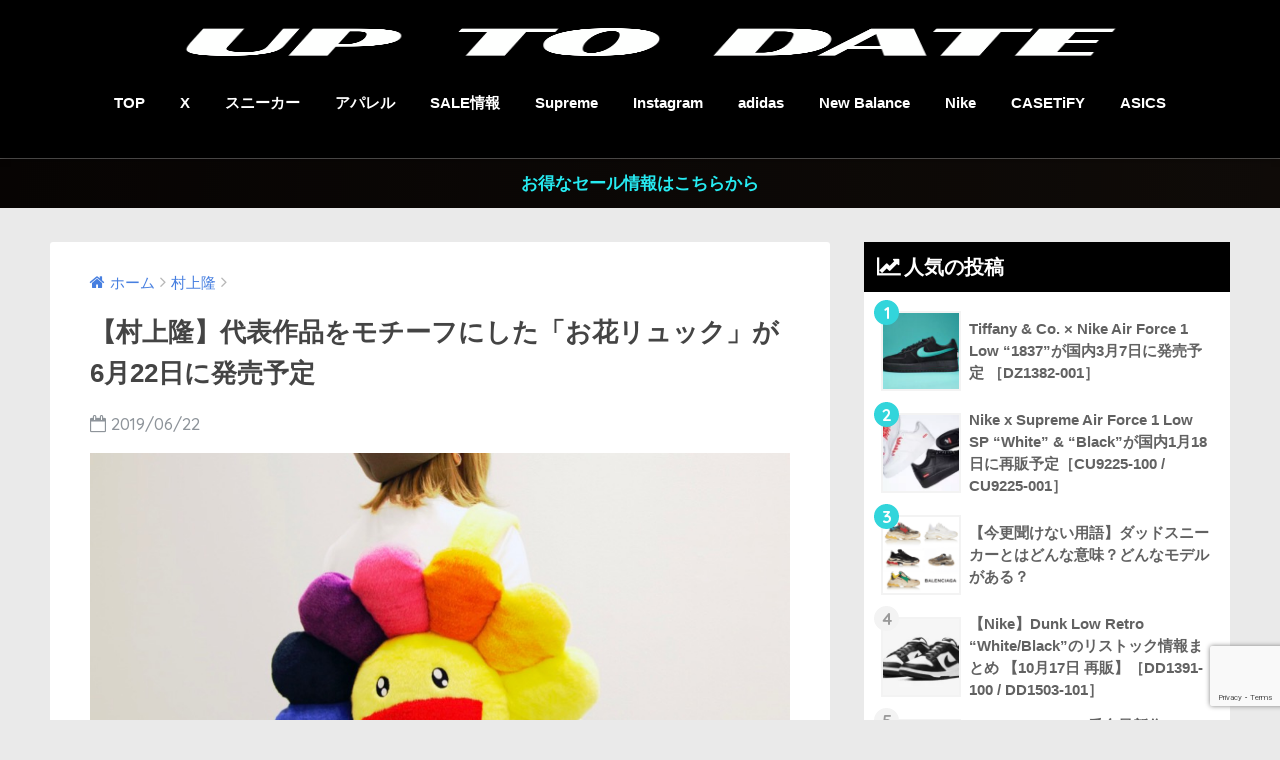

--- FILE ---
content_type: text/html; charset=UTF-8
request_url: https://uptodate.tokyo/takashi-murakami-ohana-back-pack/
body_size: 30280
content:
<!doctype html>
<!--[if lt IE 7]><html lang="ja" class="no-js lt-ie9 lt-ie8 lt-ie7"><![endif]-->
<!--[if (IE 7)&!(IEMobile)]><html lang="ja" class="no-js lt-ie9 lt-ie8"><![endif]-->
<!--[if (IE 8)&!(IEMobile)]><html lang="ja" class="no-js lt-ie9"><![endif]-->
<!--[if gt IE 8]><!--> <html lang="ja" class="no-js"><!--<![endif]-->
<head>
<meta name="google-site-verification" content="ielLlA8XaEPQ9ZtgGZOB5JiXH-wgPWeXiKInMoXHi1Q"/>
<style type="text/css">img.wp-smiley,img.emoji{display:inline!important;border:none!important;box-shadow:none!important;height:1em!important;width:1em!important;margin:0 .07em!important;vertical-align:-.1em!important;background:none!important;padding:0!important}</style><link rel='stylesheet' id='wp-block-library-css' href='https://uptodate.tokyo/wp-includes/css/dist/block-library/A.style.min.css.pagespeed.cf.m1SurLtSa0.css' type='text/css' media='all'/><style id='classic-theme-styles-inline-css' type='text/css'>.wp-block-button__link{color:#fff;background-color:#32373c;border-radius:9999px;box-shadow:none;text-decoration:none;padding:calc(.667em + 2px) calc(1.333em + 2px);font-size:1.125em}.wp-block-file__button{background:#32373c;color:#fff;text-decoration:none}</style><style id='global-styles-inline-css' type='text/css'>body{--wp--preset--color--black:#000;--wp--preset--color--cyan-bluish-gray:#abb8c3;--wp--preset--color--white:#fff;--wp--preset--color--pale-pink:#f78da7;--wp--preset--color--vivid-red:#cf2e2e;--wp--preset--color--luminous-vivid-orange:#ff6900;--wp--preset--color--luminous-vivid-amber:#fcb900;--wp--preset--color--light-green-cyan:#7bdcb5;--wp--preset--color--vivid-green-cyan:#00d084;--wp--preset--color--pale-cyan-blue:#8ed1fc;--wp--preset--color--vivid-cyan-blue:#0693e3;--wp--preset--color--vivid-purple:#9b51e0;--wp--preset--gradient--vivid-cyan-blue-to-vivid-purple:linear-gradient(135deg,rgba(6,147,227,1) 0%,#9b51e0 100%);--wp--preset--gradient--light-green-cyan-to-vivid-green-cyan:linear-gradient(135deg,#7adcb4 0%,#00d082 100%);--wp--preset--gradient--luminous-vivid-amber-to-luminous-vivid-orange:linear-gradient(135deg,rgba(252,185,0,1) 0%,rgba(255,105,0,1) 100%);--wp--preset--gradient--luminous-vivid-orange-to-vivid-red:linear-gradient(135deg,rgba(255,105,0,1) 0%,#cf2e2e 100%);--wp--preset--gradient--very-light-gray-to-cyan-bluish-gray:linear-gradient(135deg,#eee 0%,#a9b8c3 100%);--wp--preset--gradient--cool-to-warm-spectrum:linear-gradient(135deg,#4aeadc 0%,#9778d1 20%,#cf2aba 40%,#ee2c82 60%,#fb6962 80%,#fef84c 100%);--wp--preset--gradient--blush-light-purple:linear-gradient(135deg,#ffceec 0%,#9896f0 100%);--wp--preset--gradient--blush-bordeaux:linear-gradient(135deg,#fecda5 0%,#fe2d2d 50%,#6b003e 100%);--wp--preset--gradient--luminous-dusk:linear-gradient(135deg,#ffcb70 0%,#c751c0 50%,#4158d0 100%);--wp--preset--gradient--pale-ocean:linear-gradient(135deg,#fff5cb 0%,#b6e3d4 50%,#33a7b5 100%);--wp--preset--gradient--electric-grass:linear-gradient(135deg,#caf880 0%,#71ce7e 100%);--wp--preset--gradient--midnight:linear-gradient(135deg,#020381 0%,#2874fc 100%);--wp--preset--font-size--small:13px;--wp--preset--font-size--medium:20px;--wp--preset--font-size--large:36px;--wp--preset--font-size--x-large:42px;--wp--preset--spacing--20:.44rem;--wp--preset--spacing--30:.67rem;--wp--preset--spacing--40:1rem;--wp--preset--spacing--50:1.5rem;--wp--preset--spacing--60:2.25rem;--wp--preset--spacing--70:3.38rem;--wp--preset--spacing--80:5.06rem;--wp--preset--shadow--natural:6px 6px 9px rgba(0,0,0,.2);--wp--preset--shadow--deep:12px 12px 50px rgba(0,0,0,.4);--wp--preset--shadow--sharp:6px 6px 0 rgba(0,0,0,.2);--wp--preset--shadow--outlined:6px 6px 0 -3px rgba(255,255,255,1) , 6px 6px rgba(0,0,0,1);--wp--preset--shadow--crisp:6px 6px 0 rgba(0,0,0,1)}:where(.is-layout-flex){gap:.5em}:where(.is-layout-grid){gap:.5em}body .is-layout-flow>.alignleft{float:left;margin-inline-start:0;margin-inline-end:2em}body .is-layout-flow>.alignright{float:right;margin-inline-start:2em;margin-inline-end:0}body .is-layout-flow>.aligncenter{margin-left:auto!important;margin-right:auto!important}body .is-layout-constrained>.alignleft{float:left;margin-inline-start:0;margin-inline-end:2em}body .is-layout-constrained>.alignright{float:right;margin-inline-start:2em;margin-inline-end:0}body .is-layout-constrained>.aligncenter{margin-left:auto!important;margin-right:auto!important}body .is-layout-constrained > :where(:not(.alignleft):not(.alignright):not(.alignfull)){max-width:var(--wp--style--global--content-size);margin-left:auto!important;margin-right:auto!important}body .is-layout-constrained>.alignwide{max-width:var(--wp--style--global--wide-size)}body .is-layout-flex{display:flex}body .is-layout-flex{flex-wrap:wrap;align-items:center}body .is-layout-flex>*{margin:0}body .is-layout-grid{display:grid}body .is-layout-grid>*{margin:0}:where(.wp-block-columns.is-layout-flex){gap:2em}:where(.wp-block-columns.is-layout-grid){gap:2em}:where(.wp-block-post-template.is-layout-flex){gap:1.25em}:where(.wp-block-post-template.is-layout-grid){gap:1.25em}.has-black-color{color:var(--wp--preset--color--black)!important}.has-cyan-bluish-gray-color{color:var(--wp--preset--color--cyan-bluish-gray)!important}.has-white-color{color:var(--wp--preset--color--white)!important}.has-pale-pink-color{color:var(--wp--preset--color--pale-pink)!important}.has-vivid-red-color{color:var(--wp--preset--color--vivid-red)!important}.has-luminous-vivid-orange-color{color:var(--wp--preset--color--luminous-vivid-orange)!important}.has-luminous-vivid-amber-color{color:var(--wp--preset--color--luminous-vivid-amber)!important}.has-light-green-cyan-color{color:var(--wp--preset--color--light-green-cyan)!important}.has-vivid-green-cyan-color{color:var(--wp--preset--color--vivid-green-cyan)!important}.has-pale-cyan-blue-color{color:var(--wp--preset--color--pale-cyan-blue)!important}.has-vivid-cyan-blue-color{color:var(--wp--preset--color--vivid-cyan-blue)!important}.has-vivid-purple-color{color:var(--wp--preset--color--vivid-purple)!important}.has-black-background-color{background-color:var(--wp--preset--color--black)!important}.has-cyan-bluish-gray-background-color{background-color:var(--wp--preset--color--cyan-bluish-gray)!important}.has-white-background-color{background-color:var(--wp--preset--color--white)!important}.has-pale-pink-background-color{background-color:var(--wp--preset--color--pale-pink)!important}.has-vivid-red-background-color{background-color:var(--wp--preset--color--vivid-red)!important}.has-luminous-vivid-orange-background-color{background-color:var(--wp--preset--color--luminous-vivid-orange)!important}.has-luminous-vivid-amber-background-color{background-color:var(--wp--preset--color--luminous-vivid-amber)!important}.has-light-green-cyan-background-color{background-color:var(--wp--preset--color--light-green-cyan)!important}.has-vivid-green-cyan-background-color{background-color:var(--wp--preset--color--vivid-green-cyan)!important}.has-pale-cyan-blue-background-color{background-color:var(--wp--preset--color--pale-cyan-blue)!important}.has-vivid-cyan-blue-background-color{background-color:var(--wp--preset--color--vivid-cyan-blue)!important}.has-vivid-purple-background-color{background-color:var(--wp--preset--color--vivid-purple)!important}.has-black-border-color{border-color:var(--wp--preset--color--black)!important}.has-cyan-bluish-gray-border-color{border-color:var(--wp--preset--color--cyan-bluish-gray)!important}.has-white-border-color{border-color:var(--wp--preset--color--white)!important}.has-pale-pink-border-color{border-color:var(--wp--preset--color--pale-pink)!important}.has-vivid-red-border-color{border-color:var(--wp--preset--color--vivid-red)!important}.has-luminous-vivid-orange-border-color{border-color:var(--wp--preset--color--luminous-vivid-orange)!important}.has-luminous-vivid-amber-border-color{border-color:var(--wp--preset--color--luminous-vivid-amber)!important}.has-light-green-cyan-border-color{border-color:var(--wp--preset--color--light-green-cyan)!important}.has-vivid-green-cyan-border-color{border-color:var(--wp--preset--color--vivid-green-cyan)!important}.has-pale-cyan-blue-border-color{border-color:var(--wp--preset--color--pale-cyan-blue)!important}.has-vivid-cyan-blue-border-color{border-color:var(--wp--preset--color--vivid-cyan-blue)!important}.has-vivid-purple-border-color{border-color:var(--wp--preset--color--vivid-purple)!important}.has-vivid-cyan-blue-to-vivid-purple-gradient-background{background:var(--wp--preset--gradient--vivid-cyan-blue-to-vivid-purple)!important}.has-light-green-cyan-to-vivid-green-cyan-gradient-background{background:var(--wp--preset--gradient--light-green-cyan-to-vivid-green-cyan)!important}.has-luminous-vivid-amber-to-luminous-vivid-orange-gradient-background{background:var(--wp--preset--gradient--luminous-vivid-amber-to-luminous-vivid-orange)!important}.has-luminous-vivid-orange-to-vivid-red-gradient-background{background:var(--wp--preset--gradient--luminous-vivid-orange-to-vivid-red)!important}.has-very-light-gray-to-cyan-bluish-gray-gradient-background{background:var(--wp--preset--gradient--very-light-gray-to-cyan-bluish-gray)!important}.has-cool-to-warm-spectrum-gradient-background{background:var(--wp--preset--gradient--cool-to-warm-spectrum)!important}.has-blush-light-purple-gradient-background{background:var(--wp--preset--gradient--blush-light-purple)!important}.has-blush-bordeaux-gradient-background{background:var(--wp--preset--gradient--blush-bordeaux)!important}.has-luminous-dusk-gradient-background{background:var(--wp--preset--gradient--luminous-dusk)!important}.has-pale-ocean-gradient-background{background:var(--wp--preset--gradient--pale-ocean)!important}.has-electric-grass-gradient-background{background:var(--wp--preset--gradient--electric-grass)!important}.has-midnight-gradient-background{background:var(--wp--preset--gradient--midnight)!important}.has-small-font-size{font-size:var(--wp--preset--font-size--small)!important}.has-medium-font-size{font-size:var(--wp--preset--font-size--medium)!important}.has-large-font-size{font-size:var(--wp--preset--font-size--large)!important}.has-x-large-font-size{font-size:var(--wp--preset--font-size--x-large)!important}.wp-block-navigation a:where(:not(.wp-element-button)){color:inherit}:where(.wp-block-post-template.is-layout-flex){gap:1.25em}:where(.wp-block-post-template.is-layout-grid){gap:1.25em}:where(.wp-block-columns.is-layout-flex){gap:2em}:where(.wp-block-columns.is-layout-grid){gap:2em}.wp-block-pullquote{font-size:1.5em;line-height:1.6}</style><link rel='stylesheet' id='contact-form-7-css' href='https://uptodate.tokyo/wp-content/plugins/contact-form-7/includes/css/A.styles.css.pagespeed.cf.-dvEpspat2.css' type='text/css' media='all'/><style id='spacexchimp_p005-bootstrap-tooltip-css-css' media='all'>.tooltip{position:absolute;z-index:1070;display:block;font-family:"Helvetica Neue",Helvetica,Arial,sans-serif;font-size:12px;font-style:normal;font-weight:normal;line-height:1.42857143;text-align:left;text-align:start;text-decoration:none;text-shadow:none;text-transform:none;letter-spacing:normal;word-break:normal;word-spacing:normal;word-wrap:normal;white-space:normal;filter: alpha(opacity=0);opacity:0;line-break:auto}.tooltip.in{filter: alpha(opacity=90);opacity:.9}.tooltip.top{padding:5px 0;margin-top:-3px}.tooltip.right{padding:0 5px;margin-left:3px}.tooltip.bottom{padding:5px 0;margin-top:3px}.tooltip.left{padding:0 5px;margin-left:-3px}.tooltip-inner{max-width:200px;padding:3px 8px;color:#fff;text-align:center;background-color:#000;border-radius:4px}.tooltip-arrow{position:absolute;width:0;height:0;border-color:transparent;border-style:solid}.tooltip.top .tooltip-arrow{bottom:0;left:50%;margin-left:-5px;border-width:5px 5px 0;border-top-color:#000}.tooltip.top-left .tooltip-arrow{right:5px;bottom:0;margin-bottom:-5px;border-width:5px 5px 0;border-top-color:#000}.tooltip.top-right .tooltip-arrow{bottom:0;left:5px;margin-bottom:-5px;border-width:5px 5px 0;border-top-color:#000}.tooltip.right .tooltip-arrow{top:50%;left:0;margin-top:-5px;border-width:5px 5px 5px 0;border-right-color:#000}.tooltip.left .tooltip-arrow{top:50%;right:0;margin-top:-5px;border-width:5px 0 5px 5px;border-left-color:#000}.tooltip.bottom .tooltip-arrow{top:0;left:50%;margin-left:-5px;border-width:0 5px 5px;border-bottom-color:#000}.tooltip.bottom-left .tooltip-arrow{top:0;right:5px;margin-top:-5px;border-width:0 5px 5px;border-bottom-color:#000}.tooltip.bottom-right .tooltip-arrow{top:0;left:5px;margin-top:-5px;border-width:0 5px 5px;border-bottom-color:#000}</style><link rel='stylesheet' id='spacexchimp_p005-frontend-css-css' href='https://uptodate.tokyo/wp-content/plugins/social-media-buttons-toolbar/inc/css/frontend.css' type='text/css' media='all'/><style id='spacexchimp_p005-frontend-css-inline-css' type='text/css'>.sxc-follow-buttons{text-align:center!important}.sxc-follow-buttons .sxc-follow-button,.sxc-follow-buttons .sxc-follow-button a,.sxc-follow-buttons .sxc-follow-button a img{width:64px!important;height:64px!important}.sxc-follow-buttons .sxc-follow-button{margin:5px!important}</style><link rel='stylesheet' id='sng-stylesheet-css' href='https://uptodate.tokyo/wp-content/themes/sango-theme/style.css?ver14' type='text/css' media='all'/><link rel='stylesheet' id='sng-option-css' href='https://uptodate.tokyo/wp-content/themes/sango-theme/A.entry-option.css,qver14.pagespeed.cf.kkZwagQsp9.css' type='text/css' media='all'/><link rel='stylesheet' id='sng-googlefonts-css' href='//fonts.googleapis.com/css?family=Quicksand%3A500%2C700' type='text/css' media='all'/><link rel='stylesheet' id='sng-fontawesome-css' href='https://uptodate.tokyo/wp-content/themes/sango-theme/library/fontawesome/css/A.font-awesome.min.css.pagespeed.cf.jBrWCt-D4j.css' type='text/css' media='all'/><style type="text/css" id="custom-background-css">body.custom-background{background-color:#eaeaea}</style><style type="text/css" id="wp-custom-css">@media only screen and (max-width:767px){.header{position:fixed;width:100%;top:0;left:0}#container{padding-top:80px}h2 span,h3 span{padding-top:77px}}</style><style>a{color:#477fe0}.main-c{color:#000}.main-bc{background-color:#000}.main-bdr,#inner-content .main-bdr{border-color:#000}.pastel-bc,#inner-content .pastel-bc{background-color:#fff}.accent-c{color:#32d5db}.accent-bc{background-color:#32d5db}.header,#footer-menu,.drawer__title{background-color:#000}#logo a{color:#fff}.desktop-nav li a,.mobile-nav li a,#footer-menu a,.copyright,#drawer__open,.drawer__title{color:#fff}.drawer__title .close span,.drawer__title .close span:before{background:#fff}.desktop-nav li:after{background:#fff}.mobile-nav .current-menu-item{border-bottom-color:#fff}.widgettitle{color:#fff;background-color:#000}.footer{background-color:#000}.footer,.footer a,.footer .widget ul li a{color:#fff}.body_bc{background-color: eaeaea}#toc_container .toc_title,#footer_menu .raised,.pagination a,.pagination span,#reply-title:before,.entry-content blockquote:before,.main-c-before li:before,.main-c-b:before{color:#000}#searchsubmit,#toc_container .toc_title:before,.cat-name,.pre_tag>span,.pagination .current,#submit,.withtag_list>span,.main-bc-before li:before{background-color:#000}#toc_container,h3,.li-mainbdr ul,.li-mainbdr ol{border-color:#000}.search-title .fa-search,.acc-bc-before li:before{background:#32d5db}.li-accentbdr ul,.li-accentbdr ol{border-color:#32d5db}.pagination a:hover,.li-pastelbc ul,.li-pastelbc ol{background:#fff}body{font-size:93%}@media only screen and (min-width:481px){body{font-size:107%}}@media only screen and (min-width:1030px){body{font-size:107%}}.totop{background:#5ae0f4}.header-info a{color:#26ebf2;background:linear-gradient(95deg,#070403,#0f0b08)}.fixed-menu ul{background:#000}.fixed-menu a{color:#fff}.fixed-menu .current-menu-item a,.fixed-menu ul li a.active{color:#66f0f4}.post-tab{background:#fff}.post-tab>div{color:#a7a7a7}.post-tab>div.tab-active{background:linear-gradient(45deg,#393cf9,#4aef6e)}</style><style id="wpforms-css-vars-root">:root{--wpforms-field-border-radius:3px;--wpforms-field-border-style:solid;--wpforms-field-border-size:1px;--wpforms-field-background-color:#fff;--wpforms-field-border-color:rgba(0,0,0,.25);--wpforms-field-border-color-spare:rgba(0,0,0,.25);--wpforms-field-text-color:rgba(0,0,0,.7);--wpforms-field-menu-color:#fff;--wpforms-label-color:rgba(0,0,0,.85);--wpforms-label-sublabel-color:rgba(0,0,0,.55);--wpforms-label-error-color:#d63637;--wpforms-button-border-radius:3px;--wpforms-button-border-style:none;--wpforms-button-border-size:1px;--wpforms-button-background-color:#066aab;--wpforms-button-border-color:#066aab;--wpforms-button-text-color:#fff;--wpforms-page-break-color:#066aab;--wpforms-background-image:none;--wpforms-background-position:center center;--wpforms-background-repeat:no-repeat;--wpforms-background-size:cover;--wpforms-background-width:100px;--wpforms-background-height:100px;--wpforms-background-color:rgba(0,0,0,0);--wpforms-background-url:none;--wpforms-container-padding:0;--wpforms-container-border-style:none;--wpforms-container-border-width:1px;--wpforms-container-border-color:#000;--wpforms-container-border-radius:3px;--wpforms-field-size-input-height:43px;--wpforms-field-size-input-spacing:15px;--wpforms-field-size-font-size:16px;--wpforms-field-size-line-height:19px;--wpforms-field-size-padding-h:14px;--wpforms-field-size-checkbox-size:16px;--wpforms-field-size-sublabel-spacing:5px;--wpforms-field-size-icon-size:1;--wpforms-label-size-font-size:16px;--wpforms-label-size-line-height:19px;--wpforms-label-size-sublabel-font-size:14px;--wpforms-label-size-sublabel-line-height:17px;--wpforms-button-size-font-size:17px;--wpforms-button-size-height:41px;--wpforms-button-size-padding-h:15px;--wpforms-button-size-margin-top:10px;--wpforms-container-shadow-size-box-shadow:none}</style><script async src="https://pagead2.googlesyndication.com/pagead/js/adsbygoogle.js?client=ca-pub-6683926196728104" crossorigin="anonymous"></script>
<meta charset="utf-8">
<meta http-equiv="X-UA-Compatible" content="IE=edge">
<meta name="HandheldFriendly" content="True">
<meta name="MobileOptimized" content="320">
<meta name="viewport" content="width=device-width, initial-scale=1 ,viewport-fit=cover"/>
<meta name="msapplication-TileColor" content="#000000">
<meta name="theme-color" content="#000000">
<link rel="pingback" href="https://uptodate.tokyo/xmlrpc.php">
<title>【村上隆】代表作品をモチーフにした「お花リュック」が6月22日に発売予定 | UP TO DATE</title>
<meta name='robots' content='max-image-preview:large'/>
<link rel='dns-prefetch' href='//ajax.googleapis.com'/>
<link rel='dns-prefetch' href='//www.google.com'/>
<link rel='dns-prefetch' href='//fonts.googleapis.com'/>
<link rel='dns-prefetch' href='//www.googletagmanager.com'/>
<link rel='dns-prefetch' href='//pagead2.googlesyndication.com'/>
<link rel="alternate" type="application/rss+xml" title="UP TO DATE &raquo; フィード" href="https://uptodate.tokyo/feed/"/>
<script type="text/javascript">window._wpemojiSettings={"baseUrl":"https:\/\/s.w.org\/images\/core\/emoji\/14.0.0\/72x72\/","ext":".png","svgUrl":"https:\/\/s.w.org\/images\/core\/emoji\/14.0.0\/svg\/","svgExt":".svg","source":{"concatemoji":"https:\/\/uptodate.tokyo\/wp-includes\/js\/wp-emoji-release.min.js"}};!function(i,n){var o,s,e;function c(e){try{var t={supportTests:e,timestamp:(new Date).valueOf()};sessionStorage.setItem(o,JSON.stringify(t))}catch(e){}}function p(e,t,n){e.clearRect(0,0,e.canvas.width,e.canvas.height),e.fillText(t,0,0);var t=new Uint32Array(e.getImageData(0,0,e.canvas.width,e.canvas.height).data),r=(e.clearRect(0,0,e.canvas.width,e.canvas.height),e.fillText(n,0,0),new Uint32Array(e.getImageData(0,0,e.canvas.width,e.canvas.height).data));return t.every(function(e,t){return e===r[t]})}function u(e,t,n){switch(t){case"flag":return n(e,"\ud83c\udff3\ufe0f\u200d\u26a7\ufe0f","\ud83c\udff3\ufe0f\u200b\u26a7\ufe0f")?!1:!n(e,"\ud83c\uddfa\ud83c\uddf3","\ud83c\uddfa\u200b\ud83c\uddf3")&&!n(e,"\ud83c\udff4\udb40\udc67\udb40\udc62\udb40\udc65\udb40\udc6e\udb40\udc67\udb40\udc7f","\ud83c\udff4\u200b\udb40\udc67\u200b\udb40\udc62\u200b\udb40\udc65\u200b\udb40\udc6e\u200b\udb40\udc67\u200b\udb40\udc7f");case"emoji":return!n(e,"\ud83e\udef1\ud83c\udffb\u200d\ud83e\udef2\ud83c\udfff","\ud83e\udef1\ud83c\udffb\u200b\ud83e\udef2\ud83c\udfff")}return!1}function f(e,t,n){var r="undefined"!=typeof WorkerGlobalScope&&self instanceof WorkerGlobalScope?new OffscreenCanvas(300,150):i.createElement("canvas"),a=r.getContext("2d",{willReadFrequently:!0}),o=(a.textBaseline="top",a.font="600 32px Arial",{});return e.forEach(function(e){o[e]=t(a,e,n)}),o}function t(e){var t=i.createElement("script");t.src=e,t.defer=!0,i.head.appendChild(t)}"undefined"!=typeof Promise&&(o="wpEmojiSettingsSupports",s=["flag","emoji"],n.supports={everything:!0,everythingExceptFlag:!0},e=new Promise(function(e){i.addEventListener("DOMContentLoaded",e,{once:!0})}),new Promise(function(t){var n=function(){try{var e=JSON.parse(sessionStorage.getItem(o));if("object"==typeof e&&"number"==typeof e.timestamp&&(new Date).valueOf()<e.timestamp+604800&&"object"==typeof e.supportTests)return e.supportTests}catch(e){}return null}();if(!n){if("undefined"!=typeof Worker&&"undefined"!=typeof OffscreenCanvas&&"undefined"!=typeof URL&&URL.createObjectURL&&"undefined"!=typeof Blob)try{var e="postMessage("+f.toString()+"("+[JSON.stringify(s),u.toString(),p.toString()].join(",")+"));",r=new Blob([e],{type:"text/javascript"}),a=new Worker(URL.createObjectURL(r),{name:"wpTestEmojiSupports"});return void(a.onmessage=function(e){c(n=e.data),a.terminate(),t(n)})}catch(e){}c(n=f(s,u,p))}t(n)}).then(function(e){for(var t in e)n.supports[t]=e[t],n.supports.everything=n.supports.everything&&n.supports[t],"flag"!==t&&(n.supports.everythingExceptFlag=n.supports.everythingExceptFlag&&n.supports[t]);n.supports.everythingExceptFlag=n.supports.everythingExceptFlag&&!n.supports.flag,n.DOMReady=!1,n.readyCallback=function(){n.DOMReady=!0}}).then(function(){return e}).then(function(){var e;n.supports.everything||(n.readyCallback(),(e=n.source||{}).concatemoji?t(e.concatemoji):e.wpemoji&&e.twemoji&&(t(e.twemoji),t(e.wpemoji)))}))}((window,document),window._wpemojiSettings);</script>
<script type='text/javascript' src='https://ajax.googleapis.com/ajax/libs/jquery/2.2.4/jquery.min.js' id='jquery-js'></script>
<script type='text/javascript' src='https://uptodate.tokyo/wp-content/plugins/social-media-buttons-toolbar/inc/lib/bootstrap-tooltip/bootstrap-tooltip.js.pagespeed.jm.vmXNws1Xu5.js' id='spacexchimp_p005-bootstrap-tooltip-js-js'></script>
<script type='text/javascript' src='https://uptodate.tokyo/wp-content/themes/sango-theme/library/js/modernizr.custom.min.js' id='sng-modernizr-js'></script>
<link rel="https://api.w.org/" href="https://uptodate.tokyo/wp-json/"/><link rel="alternate" type="application/json" href="https://uptodate.tokyo/wp-json/wp/v2/posts/21341"/><link rel="EditURI" type="application/rsd+xml" title="RSD" href="https://uptodate.tokyo/xmlrpc.php?rsd"/>
<link rel="canonical" href="https://uptodate.tokyo/takashi-murakami-ohana-back-pack/"/>
<link rel='shortlink' href='https://uptodate.tokyo/?p=21341'/>
<link rel="alternate" type="application/json+oembed" href="https://uptodate.tokyo/wp-json/oembed/1.0/embed?url=https%3A%2F%2Fuptodate.tokyo%2Ftakashi-murakami-ohana-back-pack%2F"/>
<link rel="alternate" type="text/xml+oembed" href="https://uptodate.tokyo/wp-json/oembed/1.0/embed?url=https%3A%2F%2Fuptodate.tokyo%2Ftakashi-murakami-ohana-back-pack%2F&#038;format=xml"/>
<meta name="generator" content="Site Kit by Google 1.133.0"/><meta property="og:title" content="【村上隆】代表作品をモチーフにした「お花リュック」が6月22日に発売予定"/>
<meta property="og:description" content="Tonari no Zingaroにて「お花リュック 」が限定販売 世界中で圧倒的人気を誇る現代美術家 村上隆（むらかみたかし）が代表を務めるカイカイキキから、彼の代表作品「お花」をモチーフにしたリュックが2019年6月 ... "/>
<meta property="og:type" content="article"/>
<meta property="og:url" content="https://uptodate.tokyo/takashi-murakami-ohana-back-pack/"/>
<meta property="og:image" content="https://uptodate.tokyo/wp-content/uploads/2019/06/5324E530-34AA-427C-9FA2-3F83C9477BDC.jpeg"/>
<meta property="og:site_name" content="UP TO DATE"/>
<meta name="twitter:card" content="summary_large_image"/>
<script type="text/javascript" language="javascript">var vc_pid="885699697";</script><script type="text/javascript" src="//aml.valuecommerce.com/vcdal.js" async></script>
<!-- Google tag (gtag.js) -->
<script async src="https://www.googletagmanager.com/gtag/js?id=G-SS7JHV0X15"></script>
<script>window.dataLayer=window.dataLayer||[];function gtag(){dataLayer.push(arguments);}gtag('js',new Date());gtag('config','G-SS7JHV0X15');</script>
<!-- Site Kit が追加した Google AdSense メタタグ -->
<meta name="google-adsense-platform-account" content="ca-host-pub-2644536267352236">
<meta name="google-adsense-platform-domain" content="sitekit.withgoogle.com">
<!-- Site Kit が追加した End Google AdSense メタタグ -->
<!-- Google AdSense スニペット (Site Kit が追加) -->
<script async="async" src="https://pagead2.googlesyndication.com/pagead/js/adsbygoogle.js?client=ca-pub-6683926196728104&amp;host=ca-host-pub-2644536267352236" crossorigin="anonymous" type="text/javascript"></script>
<!-- (ここまで) Google AdSense スニペット (Site Kit が追加) -->
<link rel="icon" href="https://uptodate.tokyo/wp-content/uploads/2022/06/xcropped-5080EEA4-4EAE-4E5B-AF0B-A1024CAEA803-32x32.jpeg.pagespeed.ic.wO7rQW9kmH.webp" sizes="32x32"/>
<link rel="icon" href="https://uptodate.tokyo/wp-content/uploads/2022/06/xcropped-5080EEA4-4EAE-4E5B-AF0B-A1024CAEA803-192x192.jpeg.pagespeed.ic.CljYTJHxy9.webp" sizes="192x192"/>
<link rel="apple-touch-icon" href="https://uptodate.tokyo/wp-content/uploads/2022/06/cropped-5080EEA4-4EAE-4E5B-AF0B-A1024CAEA803-180x180.jpeg"/>
<meta name="msapplication-TileImage" content="https://uptodate.tokyo/wp-content/uploads/2022/06/cropped-5080EEA4-4EAE-4E5B-AF0B-A1024CAEA803-270x270.jpeg"/>
<script>var froglink=window.froglink||{};froglink.atkey='496f23a2e1779afb8e5fdca56f161246';(function(d){var s=d.createElement('script');s.src='https://h.accesstrade.net/js/froglink/froglink_min.js';s.type="text/javascript";s.async=true;var e=d.getElementsByTagName('script')[0];e.parentNode.insertBefore(s,e);})(document);</script>
<meta name='impact-site-verification' value='1290163736'>
</head>
<body class="post-template-default single single-post postid-21341 single-format-standard custom-background"><noscript><meta HTTP-EQUIV="refresh" content="0;url='https://uptodate.tokyo/takashi-murakami-ohana-back-pack/?PageSpeed=noscript'" /><style><!--table,div,span,font,p{display:none} --></style><div style="display:block">Please click <a href="https://uptodate.tokyo/takashi-murakami-ohana-back-pack/?PageSpeed=noscript">here</a> if you are not redirected within a few seconds.</div></noscript>
<div id="container">
<header class="header header--center">
<div id="inner-header" class="wrap cf">
<p id="logo" class="h1 dfont">
<a href="https://uptodate.tokyo"><img src="https://uptodate.tokyo/wp-content/uploads/2022/06/xC847F592-AAD3-4101-9A2A-A4B048707AF2.png.pagespeed.ic.kmJSm6AQgY.webp" alt="UP TO DATE" width="2400" height="550"></a>
</p>
<nav class="desktop-nav clearfix"><ul id="menu-pc%e3%83%98%e3%83%83%e3%83%80%e3%83%bc%e3%83%a1%e3%83%8b%e3%83%a5%e3%83%bc" class="menu"><li id="menu-item-1560" class="menu-item menu-item-type-custom menu-item-object-custom menu-item-home menu-item-1560"><a href="http://uptodate.tokyo/">TOP</a></li>
<li id="menu-item-1561" class="menu-item menu-item-type-custom menu-item-object-custom menu-item-1561"><a href="https://x.com/uptod4te">X</a></li>
<li id="menu-item-4127" class="menu-item menu-item-type-taxonomy menu-item-object-post_tag menu-item-4127"><a href="https://uptodate.tokyo/tag/%e3%82%b9%e3%83%8b%e3%83%bc%e3%82%ab%e3%83%bc/">スニーカー</a></li>
<li id="menu-item-73547" class="menu-item menu-item-type-taxonomy menu-item-object-post_tag menu-item-73547"><a href="https://uptodate.tokyo/tag/%e3%83%95%e3%82%a1%e3%83%83%e3%82%b7%e3%83%a7%e3%83%b3/">アパレル</a></li>
<li id="menu-item-4131" class="menu-item menu-item-type-taxonomy menu-item-object-category menu-item-4131"><a href="https://uptodate.tokyo/category/%e3%82%bb%e3%83%bc%e3%83%ab%e6%83%85%e5%a0%b1/">SALE情報</a></li>
<li id="menu-item-1563" class="menu-item menu-item-type-taxonomy menu-item-object-category menu-item-1563"><a href="https://uptodate.tokyo/category/supreme/">Supreme</a></li>
<li id="menu-item-1562" class="menu-item menu-item-type-custom menu-item-object-custom menu-item-1562"><a href="https://www.instagram.com/uptod4te/">Instagram</a></li>
<li id="menu-item-4130" class="menu-item menu-item-type-taxonomy menu-item-object-category menu-item-4130"><a href="https://uptodate.tokyo/category/adidas/">adidas</a></li>
<li id="menu-item-252994" class="menu-item menu-item-type-taxonomy menu-item-object-category menu-item-252994"><a href="https://uptodate.tokyo/category/new-balance/">New Balance</a></li>
<li id="menu-item-4129" class="menu-item menu-item-type-taxonomy menu-item-object-category menu-item-4129"><a href="https://uptodate.tokyo/category/nike/">Nike</a></li>
<li id="menu-item-270270" class="menu-item menu-item-type-taxonomy menu-item-object-category menu-item-270270"><a href="https://uptodate.tokyo/category/casetify/">CASETiFY</a></li>
<li id="menu-item-270271" class="menu-item menu-item-type-taxonomy menu-item-object-category menu-item-270271"><a href="https://uptodate.tokyo/category/asics/">ASICS</a></li>
</ul></nav>	</div>
　</header>
<div class="header-info"><a href="https://uptodate.tokyo/category/%e3%82%bb%e3%83%bc%e3%83%ab%e6%83%85%e5%a0%b1/">お得なセール情報はこちらから</a></div>	<div id="content">
<div id="inner-content" class="wrap cf">
<main id="main" class="m-all t-2of3 d-5of7 cf">
<article id="entry" class="cf post-21341 post type-post status-publish format-standard has-post-thumbnail category-595 tag-645 tag-402 tag-404">
<header class="article-header entry-header">
<nav id="breadcrumb"><ul itemscope itemtype="http://schema.org/BreadcrumbList"><li itemprop="itemListElement" itemscope itemtype="http://schema.org/ListItem"><a href="https://uptodate.tokyo" itemprop="item"><span itemprop="name">ホーム</span></a><meta itemprop="position" content="1"/></li><li itemprop="itemListElement" itemscope itemtype="http://schema.org/ListItem"><a href="https://uptodate.tokyo/category/%e6%9d%91%e4%b8%8a%e9%9a%86/" itemprop="item"><span itemprop="name">村上隆</span></a><meta itemprop="position" content="2"/></li></ul></nav> <h1 class="entry-title single-title">【村上隆】代表作品をモチーフにした「お花リュック」が6月22日に発売予定</h1>
<p class="entry-meta vcard dfont">
<time class="pubdate entry-time" datetime="2019-06-22">2019/06/22</time>
</p>
<p class="post-thumbnail"><img width="680" height="464" src="https://uptodate.tokyo/wp-content/uploads/2019/06/5324E530-34AA-427C-9FA2-3F83C9477BDC.jpeg" class="attachment-large size-large wp-post-image" alt="" decoding="async" fetchpriority="high" srcset="https://uptodate.tokyo/wp-content/uploads/2019/06/5324E530-34AA-427C-9FA2-3F83C9477BDC.jpeg 960w, https://uptodate.tokyo/wp-content/uploads/2019/06/5324E530-34AA-427C-9FA2-3F83C9477BDC-300x205.jpeg 300w, https://uptodate.tokyo/wp-content/uploads/2019/06/5324E530-34AA-427C-9FA2-3F83C9477BDC-768x524.jpeg 768w" sizes="(max-width: 680px) 100vw, 680px"/></p>
<!--FABボタン-->
<input type="checkbox" id="fab">
<label class="fab-btn accent-bc" for="fab"><i class="fa fa-share-alt"></i></label>
<label class="fab__close-cover" for="fab"></label>
<!--FABの中身-->
<div id="fab__contents">
<div class="fab__contents-main dfont">
<label class="close" for="fab"><span></span></label>
<p class="fab__contents_title">SHARE</p>
<div class="fab__contents_img" style="background-image: url(https://uptodate.tokyo/wp-content/uploads/2019/06/5324E530-34AA-427C-9FA2-3F83C9477BDC-520x300.jpeg);">
</div>
<div class="sns-btn">
<ul>
<!-- twitter -->
<li class="tw sns-btn__item">
<a href="http://twitter.com/share?url=https%3A%2F%2Fuptodate.tokyo%2Ftakashi-murakami-ohana-back-pack%2F&text=%E3%80%90%E6%9D%91%E4%B8%8A%E9%9A%86%E3%80%91%E4%BB%A3%E8%A1%A8%E4%BD%9C%E5%93%81%E3%82%92%E3%83%A2%E3%83%81%E3%83%BC%E3%83%95%E3%81%AB%E3%81%97%E3%81%9F%E3%80%8C%E3%81%8A%E8%8A%B1%E3%83%AA%E3%83%A5%E3%83%83%E3%82%AF%E3%80%8D%E3%81%8C6%E6%9C%8822%E6%97%A5%E3%81%AB%E7%99%BA%E5%A3%B2%E4%BA%88%E5%AE%9A%EF%BD%9CUP+TO+DATE&via=uptod4te" target="_blank" rel="nofollow">
<i class="fa fa-twitter"></i>
<span class="share_txt">ツイート</span>
</a>
</li>
<!-- facebook -->
<li class="fb sns-btn__item">
<a href="http://www.facebook.com/share.php?u=https%3A%2F%2Fuptodate.tokyo%2Ftakashi-murakami-ohana-back-pack%2F&t=%E3%80%90%E6%9D%91%E4%B8%8A%E9%9A%86%E3%80%91%E4%BB%A3%E8%A1%A8%E4%BD%9C%E5%93%81%E3%82%92%E3%83%A2%E3%83%81%E3%83%BC%E3%83%95%E3%81%AB%E3%81%97%E3%81%9F%E3%80%8C%E3%81%8A%E8%8A%B1%E3%83%AA%E3%83%A5%E3%83%83%E3%82%AF%E3%80%8D%E3%81%8C6%E6%9C%8822%E6%97%A5%E3%81%AB%E7%99%BA%E5%A3%B2%E4%BA%88%E5%AE%9A%EF%BD%9CUP+TO+DATE" target="_blank" rel="nofollow">
<i class="fa fa-facebook"></i>
<span class="share_txt">シェア</span>
</a>
</li>
<!-- はてなブックマーク -->
<li class="hatebu sns-btn__item">
<a href="http://b.hatena.ne.jp/add?mode=confirm&url=https%3A%2F%2Fuptodate.tokyo%2Ftakashi-murakami-ohana-back-pack%2F" onclick="javascript:window.open(this.href, '', 'menubar=no,toolbar=no,resizable=yes,scrollbars=yes,height=400,width=510');return false;" target="_blank" rel="nofollow">
<i class="fa fa-hatebu"></i>
<span class="share_txt">はてブ</span>
</a>
</li>
<!-- Google+ 別デザインのときは非表示に-->
<li class="gplus sns-btn__item">
<a href="https://plus.google.com/share?url=https%3A%2F%2Fuptodate.tokyo%2Ftakashi-murakami-ohana-back-pack%2F" target="_blank" rel="nofollow">
<i class="fa fa-google-plus" aria-hidden="true"></i>
<span class="share_txt">Google+</span>
</a>
</li>
<!-- Pocket -->
<li class="pkt sns-btn__item">
<a href="http://getpocket.com/edit?url=https%3A%2F%2Fuptodate.tokyo%2Ftakashi-murakami-ohana-back-pack%2F&title=%E3%80%90%E6%9D%91%E4%B8%8A%E9%9A%86%E3%80%91%E4%BB%A3%E8%A1%A8%E4%BD%9C%E5%93%81%E3%82%92%E3%83%A2%E3%83%81%E3%83%BC%E3%83%95%E3%81%AB%E3%81%97%E3%81%9F%E3%80%8C%E3%81%8A%E8%8A%B1%E3%83%AA%E3%83%A5%E3%83%83%E3%82%AF%E3%80%8D%E3%81%8C6%E6%9C%8822%E6%97%A5%E3%81%AB%E7%99%BA%E5%A3%B2%E4%BA%88%E5%AE%9A%EF%BD%9CUP+TO+DATE" target="_blank" rel="nofollow">
<i class="fa fa-get-pocket"></i>
<span class="share_txt">Pocket</span>
</a>
</li>
<!-- LINE -->
<li class="line sns-btn__item">
<a href="http://line.me/R/msg/text/?https%3A%2F%2Fuptodate.tokyo%2Ftakashi-murakami-ohana-back-pack%2F%0D%0A%E3%80%90%E6%9D%91%E4%B8%8A%E9%9A%86%E3%80%91%E4%BB%A3%E8%A1%A8%E4%BD%9C%E5%93%81%E3%82%92%E3%83%A2%E3%83%81%E3%83%BC%E3%83%95%E3%81%AB%E3%81%97%E3%81%9F%E3%80%8C%E3%81%8A%E8%8A%B1%E3%83%AA%E3%83%A5%E3%83%83%E3%82%AF%E3%80%8D%E3%81%8C6%E6%9C%8822%E6%97%A5%E3%81%AB%E7%99%BA%E5%A3%B2%E4%BA%88%E5%AE%9A%EF%BD%9CUP+TO+DATE" target="_blank" rel="nofollow">
<i class="fa fa-comment"></i>
<span class="share_txt dfont">LINE</span>
</a>
</li>
</ul>
</div>
</div>
</div>
</header><section class="entry-content cf">
<div class="widget_text sponsored"><p class="ads-title dfont">本ページはプロモーションが含まれています</p><div class="textwidget custom-html-widget"><script async src="//pagead2.googlesyndication.com/pagead/js/adsbygoogle.js"></script>
<!-- 広告１ -->
<ins class="adsbygoogle" style="display:block" data-ad-client="ca-pub-6683926196728104" data-ad-slot="5904969586" data-ad-format="auto"></ins>
<script>(adsbygoogle=window.adsbygoogle||[]).push({});</script></div></div><div class="widget_text sponsored"><div class="textwidget custom-html-widget"><script async src="//pagead2.googlesyndication.com/pagead/js/adsbygoogle.js"></script>
<!-- リンク広告 -->
<ins class="adsbygoogle" style="display:block" data-ad-client="ca-pub-6683926196728104" data-ad-slot="8466090601" data-ad-format="link" data-full-width-responsive="true"></ins>
<script>(adsbygoogle=window.adsbygoogle||[]).push({});</script></div></div><div class="widget_text sponsored"><p class="ads-title dfont">新着記事アラームはTwitterから</p><div class="textwidget custom-html-widget"><a href="https://twitter.com/uptod4te?ref_src=twsrc%5Etfw" class="twitter-follow-button" data-lang="ja" data-show-count="true">Follow @uptod4te</a><script async src="https://platform.twitter.com/widgets.js" charset="utf-8"></script></div></div><div class="theContentWrap-ccc"><h3 class="hh hh8">Tonari no Zingaroにて「お花リュック 」が限定販売</h3>
<p>世界中で圧倒的人気を誇る現代美術家 村上隆（むらかみたかし）が代表を務めるカイカイキキから、彼の代表作品「お花」をモチーフにしたリュックが2019年6月22日（土）に発売予定。</p>
<p><img decoding="async" class="alignnone size-full wp-image-21347" src="https://uptodate.tokyo/wp-content/uploads/2019/06/5324E530-34AA-427C-9FA2-3F83C9477BDC.jpeg" alt="" width="960" height="655" srcset="https://uptodate.tokyo/wp-content/uploads/2019/06/5324E530-34AA-427C-9FA2-3F83C9477BDC.jpeg 960w, https://uptodate.tokyo/wp-content/uploads/2019/06/5324E530-34AA-427C-9FA2-3F83C9477BDC-300x205.jpeg 300w, https://uptodate.tokyo/wp-content/uploads/2019/06/5324E530-34AA-427C-9FA2-3F83C9477BDC-768x524.jpeg 768w" sizes="(max-width: 960px) 100vw, 960px"/></p>
<p>毎度発売の度に長蛇の列を作る村上隆の「お花」アイテムにリュックサックが登場。</p>
<p>中野ブロードウェイにあるカイカイキキが運営するスーベニアショップ「Tonari no Zingaro」にて事前抽選のもと限定販売がおこなわれるようだ。</p>
<p>興味のある方は是非下記の抽選ページから申し込みを済ませておこう。</p>
<div class="widget_text sponsored"><div class="textwidget custom-html-widget"><script async src="https://pagead2.googlesyndication.com/pagead/js/adsbygoogle.js?client=ca-pub-6683926196728104" crossorigin="anonymous"></script>
<!-- オンラインリンク上 -->
<ins class="adsbygoogle" style="display:inline-block;width:728px;height:90px" data-ad-client="ca-pub-6683926196728104" data-ad-slot="4104173029"></ins>
<script>(adsbygoogle=window.adsbygoogle||[]).push({});</script></div></div><h2 class="hh hh11">販売店舗・抽選ページ</h2>
<p><a href="https://zingarokk.com/news/2020/">抽選申し込みページ</a></p>
<p>当選発表日: 2019年6月20日（木）</p>
<p>販売価格: 32,400円(税込)</p>
<p><img decoding="async" class="alignnone size-full wp-image-21348" src="https://uptodate.tokyo/wp-content/uploads/2019/06/60771076-44D5-48F8-B72C-03858D18F510.jpeg" alt="" width="960" height="725" srcset="https://uptodate.tokyo/wp-content/uploads/2019/06/60771076-44D5-48F8-B72C-03858D18F510.jpeg 960w, https://uptodate.tokyo/wp-content/uploads/2019/06/60771076-44D5-48F8-B72C-03858D18F510-300x227.jpeg 300w, https://uptodate.tokyo/wp-content/uploads/2019/06/60771076-44D5-48F8-B72C-03858D18F510-768x580.jpeg 768w" sizes="(max-width: 960px) 100vw, 960px"/></p>
<p><span class="small"><strong>◆記事の更新通知は<a href="https://twitter.com/uptod4te" data-slimstat="5">Twitter</a>にてチェック</strong></span></p>
<p><span class="small"><strong>◆Supremeに関する情報・最新リーク情報は<a href="https://uptodate.tokyo/category/supreme/" data-slimstat="5">コチラ</a></strong></span></p>
<p><span class="small"><strong>◆最新スニーカー情報記事は<a href="https://uptodate.tokyo/tag/%e3%82%b9%e3%83%8b%e3%83%bc%e3%82%ab%e3%83%bc/" data-slimstat="5">コチラ</a></strong></span></p>
<p><span class="small"><strong>◆最新ストリートファッション・アパレル情報は<a href="https://uptodate.tokyo/tag/%e3%83%95%e3%82%a1%e3%83%83%e3%82%b7%e3%83%a7%e3%83%b3/" data-slimstat="5">コチラ</a></strong></span></p>
</div><div class="widget_text sponsored dfont"><p class="ads-title">スポンサーリンク</p><div class="textwidget custom-html-widget"><script async src="//pagead2.googlesyndication.com/pagead/js/adsbygoogle.js"></script>
<!-- 広告１ -->
<ins class="adsbygoogle" style="display:block" data-ad-client="ca-pub-6683926196728104" data-ad-slot="5904969586" data-ad-format="auto"></ins>
<script>(adsbygoogle=window.adsbygoogle||[]).push({});</script></div></div><div class="widget_text sponsored dfont"><div class="textwidget custom-html-widget"><script async src="//pagead2.googlesyndication.com/pagead/js/adsbygoogle.js"></script>
<!-- リンク広告 -->
<ins class="adsbygoogle" style="display:block" data-ad-client="ca-pub-6683926196728104" data-ad-slot="8466090601" data-ad-format="link" data-full-width-responsive="true"></ins>
<script>(adsbygoogle=window.adsbygoogle||[]).push({});</script></div></div><div class="widget_text sponsored dfont"><div class="textwidget custom-html-widget"><script async src="//pagead2.googlesyndication.com/pagead/js/adsbygoogle.js"></script>
<ins class="adsbygoogle" style="display:block" data-ad-format="autorelaxed" data-ad-client="ca-pub-6683926196728104" data-ad-slot="6946975201"></ins>
<script>(adsbygoogle=window.adsbygoogle||[]).push({});</script></div></div><div class="widget_text sponsored dfont"><div class="textwidget custom-html-widget"><script type="text/javascript">rakuten_design="slide";rakuten_affiliateId="0df1627b.2e93ed28.0df1627c.037f9a17";rakuten_items="ctsmatch";rakuten_genreId="0";rakuten_size="468x160";rakuten_target="_blank";rakuten_theme="gray";rakuten_border="off";rakuten_auto_mode="on";rakuten_genre_title="off";rakuten_recommend="on";rakuten_ts="1533739280681";</script><script type="text/javascript" src="https://xml.affiliate.rakuten.co.jp/widget/js/rakuten_widget.js"></script></div></div><div class="widget_text sponsored dfont"><p class="ads-title">新着情報はTwitterから受け取れます</p><div class="textwidget custom-html-widget">
<ul class="sxc-follow-buttons">
<li class="sxc-follow-button">
<a href="https://twitter.com/search?q=uptod4te&src=typd&lang=ja" data-toggle="tooltip" title="Twitter" target="_blank" rel="noopener">
<img src="https://uptodate.tokyo/wp-content/plugins/social-media-buttons-toolbar/inc/img/social-media-icons/twitter.png" alt="Twitter"/>
</a>
</li>
<li class="sxc-follow-button">
<a href="https://www.instagram.com/uptod4te/?hl=ja" data-toggle="tooltip" title="Instagram" target="_blank" rel="noopener">
<img src="https://uptodate.tokyo/wp-content/plugins/social-media-buttons-toolbar/inc/img/social-media-icons/instagram.png" alt="Instagram"/>
</a>
</li>
</ul>
<script type='text/javascript'>jQuery(document).ready(function($){$('[data-toggle="tooltip"]').tooltip();});</script>
<a href="https://twitter.com/uptod4te?ref_src=twsrc%5Etfw" class="twitter-follow-button" data-lang="ja" data-show-count="true">Follow @uptod4te</a><script async src="https://platform.twitter.com/widgets.js" charset="utf-8"></script></div></div><div class="sponsored dfont"><p class="ads-title">最近の投稿</p> <ul class="my-widget">
<li><a href="https://uptodate.tokyo/lego-x-the-legend-of-zelda/"><figure class="my-widget__img"><img width="160" height="160" src="https://uptodate.tokyo/wp-content/uploads/2026/01/IMG_6008-160x160.jpeg" class="attachment-thumb-160 size-thumb-160 wp-post-image" alt="" decoding="async" loading="lazy" srcset="https://uptodate.tokyo/wp-content/uploads/2026/01/IMG_6008-160x160.jpeg 160w, https://uptodate.tokyo/wp-content/uploads/2026/01/IMG_6008-300x300.jpeg 300w, https://uptodate.tokyo/wp-content/uploads/2026/01/IMG_6008-1024x1024.jpeg 1024w, https://uptodate.tokyo/wp-content/uploads/2026/01/IMG_6008-150x150.jpeg 150w, https://uptodate.tokyo/wp-content/uploads/2026/01/xIMG_6008-768x768.jpeg.pagespeed.ic.dcKr2N_WLI.webp 768w, https://uptodate.tokyo/wp-content/uploads/2026/01/IMG_6008-125x125.jpeg 125w, https://uptodate.tokyo/wp-content/uploads/2026/01/IMG_6008.jpeg 1210w" sizes="(max-width: 160px) 100vw, 160px"/></figure><div class="my-widget__text">【先行予約開始】LEGO®︎ x ゼルダの伝説『時のオカリナ ガノン最終決戦』が国内3月1日より発売 ［77093］ <span class="post-date dfont">2026/01/19</span>
</div>
</a></li>
<li><a href="https://uptodate.tokyo/nike-wmns-air-max-95-og-grape-2026/"><figure class="my-widget__img"><img width="160" height="160" src="https://uptodate.tokyo/wp-content/uploads/2025/09/IMG_0519-1-160x160.jpeg" class="attachment-thumb-160 size-thumb-160 wp-post-image" alt="" decoding="async" loading="lazy" srcset="https://uptodate.tokyo/wp-content/uploads/2025/09/IMG_0519-1-160x160.jpeg 160w, https://uptodate.tokyo/wp-content/uploads/2025/09/IMG_0519-1-150x150.jpeg 150w, https://uptodate.tokyo/wp-content/uploads/2025/09/IMG_0519-1-125x125.jpeg 125w" sizes="(max-width: 160px) 100vw, 160px"/></figure><div class="my-widget__text">Nike Air Max 95 Big Bubble OG “Grape”が国内1月20日より復刻発売［HJ5996-100］ <span class="post-date dfont">2026/01/19</span>
</div>
</a></li>
<li><a href="https://uptodate.tokyo/nike-sb-dunk-low-pro-prm-muni-april-ir1888-800/"><figure class="my-widget__img"><img width="160" height="160" src="https://uptodate.tokyo/wp-content/uploads/2025/10/IMG_9689-1-160x160.jpeg" class="attachment-thumb-160 size-thumb-160 wp-post-image" alt="" decoding="async" loading="lazy" srcset="https://uptodate.tokyo/wp-content/uploads/2025/10/IMG_9689-1-160x160.jpeg 160w, https://uptodate.tokyo/wp-content/uploads/2025/10/IMG_9689-1-150x150.jpeg 150w, https://uptodate.tokyo/wp-content/uploads/2025/10/IMG_9689-1-125x125.jpeg 125w" sizes="(max-width: 160px) 100vw, 160px"/></figure><div class="my-widget__text">Nike SB Dunk Low Pro PRM “Muni Fast Pass April”が国内1月21日より発売［IR1888-800］ <span class="post-date dfont">2026/01/19</span>
</div>
</a></li>
<li><a href="https://uptodate.tokyo/new-era-for-journal-standard-relume-26ss-9thirty-hardwash/"><figure class="my-widget__img"><img width="160" height="160" src="https://uptodate.tokyo/wp-content/uploads/2026/01/xIMG_5993-160x160.jpeg.pagespeed.ic.JZe4LwCix8.webp" class="attachment-thumb-160 size-thumb-160 wp-post-image" alt="" decoding="async" loading="lazy" srcset="https://uptodate.tokyo/wp-content/uploads/2026/01/xIMG_5993-160x160.jpeg.pagespeed.ic.JZe4LwCix8.webp 160w, https://uptodate.tokyo/wp-content/uploads/2026/01/IMG_5993-150x150.jpeg 150w, https://uptodate.tokyo/wp-content/uploads/2026/01/IMG_5993-125x125.jpeg 125w" sizes="(max-width: 160px) 100vw, 160px"/></figure><div class="my-widget__text">New Era®︎ for JOURNAL STANDARD relume 26SS 別注『9THIRTY “HARDWASH”』の国内先行予約が開始 ［26095465001210 / 26095465001310］ <span class="post-date dfont">2026/01/19</span>
</div>
</a></li>
<li><a href="https://uptodate.tokyo/nike-air-jordan-11-retro-tokyo-iq3459-072/"><figure class="my-widget__img"><img width="160" height="160" src="https://uptodate.tokyo/wp-content/uploads/2025/11/IMG_9353-160x160.jpeg" class="attachment-thumb-160 size-thumb-160 wp-post-image" alt="" decoding="async" loading="lazy" srcset="https://uptodate.tokyo/wp-content/uploads/2025/11/IMG_9353-160x160.jpeg 160w, https://uptodate.tokyo/wp-content/uploads/2025/11/IMG_9353-150x150.jpeg 150w, https://uptodate.tokyo/wp-content/uploads/2025/11/IMG_9353-125x125.jpeg 125w" sizes="(max-width: 160px) 100vw, 160px"/></figure><div class="my-widget__text">Nike Air Jordan 11 Retro “Tokyo”が国内近日発売［IQ3459-072］ <span class="post-date dfont">2026/01/19</span>
</div>
</a></li>
</ul>
</div> </section><footer class="article-footer">
<aside>
<div class="footer-contents">
<div class="sns-btn sns-dif normal-sns">
<span class="sns-btn__title dfont">SHARE</span> <ul>
<!-- twitter -->
<li class="tw sns-btn__item">
<a href="http://twitter.com/share?url=https%3A%2F%2Fuptodate.tokyo%2Ftakashi-murakami-ohana-back-pack%2F&text=%E3%80%90%E6%9D%91%E4%B8%8A%E9%9A%86%E3%80%91%E4%BB%A3%E8%A1%A8%E4%BD%9C%E5%93%81%E3%82%92%E3%83%A2%E3%83%81%E3%83%BC%E3%83%95%E3%81%AB%E3%81%97%E3%81%9F%E3%80%8C%E3%81%8A%E8%8A%B1%E3%83%AA%E3%83%A5%E3%83%83%E3%82%AF%E3%80%8D%E3%81%8C6%E6%9C%8822%E6%97%A5%E3%81%AB%E7%99%BA%E5%A3%B2%E4%BA%88%E5%AE%9A%EF%BD%9CUP+TO+DATE&via=uptod4te" target="_blank" rel="nofollow">
<i class="fa fa-twitter"></i>
<span class="share_txt">ツイート</span>
</a>
</li>
<!-- facebook -->
<li class="fb sns-btn__item">
<a href="http://www.facebook.com/share.php?u=https%3A%2F%2Fuptodate.tokyo%2Ftakashi-murakami-ohana-back-pack%2F&t=%E3%80%90%E6%9D%91%E4%B8%8A%E9%9A%86%E3%80%91%E4%BB%A3%E8%A1%A8%E4%BD%9C%E5%93%81%E3%82%92%E3%83%A2%E3%83%81%E3%83%BC%E3%83%95%E3%81%AB%E3%81%97%E3%81%9F%E3%80%8C%E3%81%8A%E8%8A%B1%E3%83%AA%E3%83%A5%E3%83%83%E3%82%AF%E3%80%8D%E3%81%8C6%E6%9C%8822%E6%97%A5%E3%81%AB%E7%99%BA%E5%A3%B2%E4%BA%88%E5%AE%9A%EF%BD%9CUP+TO+DATE" target="_blank" rel="nofollow">
<i class="fa fa-facebook"></i>
<span class="share_txt">シェア</span>
</a>
</li>
<!-- はてなブックマーク -->
<li class="hatebu sns-btn__item">
<a href="http://b.hatena.ne.jp/add?mode=confirm&url=https%3A%2F%2Fuptodate.tokyo%2Ftakashi-murakami-ohana-back-pack%2F" onclick="javascript:window.open(this.href, '', 'menubar=no,toolbar=no,resizable=yes,scrollbars=yes,height=400,width=510');return false;" target="_blank" rel="nofollow">
<i class="fa fa-hatebu"></i>
<span class="share_txt">はてブ</span>
</a>
</li>
<!-- Google+ 別デザインのときは非表示に-->
<!-- Pocket -->
<li class="pkt sns-btn__item">
<a href="http://getpocket.com/edit?url=https%3A%2F%2Fuptodate.tokyo%2Ftakashi-murakami-ohana-back-pack%2F&title=%E3%80%90%E6%9D%91%E4%B8%8A%E9%9A%86%E3%80%91%E4%BB%A3%E8%A1%A8%E4%BD%9C%E5%93%81%E3%82%92%E3%83%A2%E3%83%81%E3%83%BC%E3%83%95%E3%81%AB%E3%81%97%E3%81%9F%E3%80%8C%E3%81%8A%E8%8A%B1%E3%83%AA%E3%83%A5%E3%83%83%E3%82%AF%E3%80%8D%E3%81%8C6%E6%9C%8822%E6%97%A5%E3%81%AB%E7%99%BA%E5%A3%B2%E4%BA%88%E5%AE%9A%EF%BD%9CUP+TO+DATE" target="_blank" rel="nofollow">
<i class="fa fa-get-pocket"></i>
<span class="share_txt">Pocket</span>
</a>
</li>
<!-- LINE -->
<li class="line sns-btn__item">
<a href="http://line.me/R/msg/text/?https%3A%2F%2Fuptodate.tokyo%2Ftakashi-murakami-ohana-back-pack%2F%0D%0A%E3%80%90%E6%9D%91%E4%B8%8A%E9%9A%86%E3%80%91%E4%BB%A3%E8%A1%A8%E4%BD%9C%E5%93%81%E3%82%92%E3%83%A2%E3%83%81%E3%83%BC%E3%83%95%E3%81%AB%E3%81%97%E3%81%9F%E3%80%8C%E3%81%8A%E8%8A%B1%E3%83%AA%E3%83%A5%E3%83%83%E3%82%AF%E3%80%8D%E3%81%8C6%E6%9C%8822%E6%97%A5%E3%81%AB%E7%99%BA%E5%A3%B2%E4%BA%88%E5%AE%9A%EF%BD%9CUP+TO+DATE" target="_blank" rel="nofollow">
<i class="fa fa-comment"></i>
<span class="share_txt dfont">LINE</span>
</a>
</li>
</ul>
</div>
<div class="like_box">
<div class="like_inside">
<div class="like_img">
<img src="https://uptodate.tokyo/wp-content/uploads/2019/06/5324E530-34AA-427C-9FA2-3F83C9477BDC-520x300.jpeg">
</div>
<div class="like_content"><P>この記事が気に入ったらフォローしよう</P>
<div><a href="https://twitter.com/uptod4te" class="twitter-follow-button" data-show-count="true" data-lang="ja" data-show-screen-name="false" rel="nofollow">フォローする</a> <script>!function(d,s,id){var js,fjs=d.getElementsByTagName(s)[0],p=/^http:/.test(d.location)?'http':'https';if(!d.getElementById(id)){js=d.createElement(s);js.id=id;js.src=p+'://platform.twitter.com/widgets.js';fjs.parentNode.insertBefore(js,fjs);}}(document,'script','twitter-wjs');</script></div>
<div><a class="like_insta" href="https://www.instagram.com/uptod4te/?hl=ja" target="blank" rel="nofollow"><i class="fa fa-instagram"></i> フォローする</a></div>
</div></div></div> <div class="footer-meta dfont">
<p class="footer-meta_title">CATEGORY :</p>
<ul class="post-categories">
<li><a href="https://uptodate.tokyo/category/%e6%9d%91%e4%b8%8a%e9%9a%86/" rel="category tag">村上隆</a></li></ul> <div class="meta-tag">
<p class="footer-meta_title">TAGS :</p>
<ul><li><a href="https://uptodate.tokyo/tag/%e3%81%8a%e8%8a%b1/" rel="tag">お花</a></li><li><a href="https://uptodate.tokyo/tag/%e3%83%95%e3%82%a1%e3%83%83%e3%82%b7%e3%83%a7%e3%83%b3/" rel="tag">ファッション</a></li><li><a href="https://uptodate.tokyo/tag/%e6%9d%91%e4%b8%8a%e9%9a%86/" rel="tag">村上隆</a></li></ul> </div>
</div>
<h3 class="h-undeline related_title">おすすめ記事</h3><div class="recommended cf"></div> <div id="related_ads"><div class="textwidget custom-html-widget"></div></div> <div class="related-posts type_a" ontouchstart=""><ul><li><a href="https://uptodate.tokyo/takashi-murakami-youtuber-hikaru/">
<figure class="rlmg">
<img src="https://uptodate.tokyo/wp-content/uploads/2020/08/B3F7105F-6943-4922-A989-95AB583AE311-520x300.jpeg" alt="【村上隆 × YouTuberヒカル】“お花”半袖スウェットシャツのWEB抽選受付が8月31日まで実施">
</figure>
<div class="rep"><p>【村上隆 × YouTuberヒカル】“お花”半袖スウェットシャツのWEB抽選受付が8月31日まで実施</p></div>
</a>
</li><li><a href="https://uptodate.tokyo/takashi-murakami-porter-ohana-bag/">
<figure class="rlmg">
<img src="https://uptodate.tokyo/wp-content/uploads/2019/07/7B4CD75B-534B-4194-932C-CA00C407BEA8-520x300.jpeg" alt="【村上隆 × PORTER】「お花」をモチーフにしたコラボアイテムが7月20日/7月27日に発売予定">
</figure>
<div class="rep"><p>【村上隆 × PORTER】「お花」をモチーフにしたコラボアイテムが7月20日/7月27日に発売予定</p></div>
</a>
</li><li><a href="https://uptodate.tokyo/takashi-murakami-x-blackpink-in-your-area/">
<figure class="rlmg">
<img src="https://uptodate.tokyo/wp-content/uploads/2024/03/IMG_9774-520x300.jpeg" alt="村上隆 × BLACKPINK “In Your Area” コラボコレクションが国内3月29日より発売">
</figure>
<div class="rep"><p>村上隆 × BLACKPINK “In Your Area” コラボコレクションが国内3月29日より発売</p></div>
</a>
</li><li><a href="https://uptodate.tokyo/takashi-murajami-doraemon/">
<figure class="rlmg">
<img src="https://uptodate.tokyo/wp-content/uploads/2019/05/AB8AD3DD-F618-432E-93D3-70A97BEAFB5E-520x300.jpeg" alt="【村上隆 × ドラえもん】版画 & ポスターの事前抽選が5月21日まで実施">
</figure>
<div class="rep"><p>【村上隆 × ドラえもん】版画 & ポスターの事前抽選が5月21日まで実施</p></div>
</a>
</li><li><a href="https://uptodate.tokyo/takashi-murakami-flower-keychain/">
<figure class="rlmg">
<img src="https://uptodate.tokyo/wp-content/uploads/2019/06/DE680410-5FE9-44F3-8654-193A71C10B32-480x300.jpeg" alt="【村上隆】フラワーキーチェーンが6月29日/6月30日に発売予定">
</figure>
<div class="rep"><p>【村上隆】フラワーキーチェーンが6月29日/6月30日に発売予定</p></div>
</a>
</li><li><a href="https://uptodate.tokyo/saint-mxxxxxx-x-takashi-murakami-2021/">
<figure class="rlmg">
<img src="https://uptodate.tokyo/wp-content/uploads/2021/10/9F6B9638-1761-419C-AE08-B46A7EE18A33-520x300.jpeg" alt="©SAINT Mxxxxxx × 村上隆 コラボアイテムが国内10月25日に発売">
</figure>
<div class="rep"><p>©SAINT Mxxxxxx × 村上隆 コラボアイテムが国内10月25日に発売</p></div>
</a>
</li><li><a href="https://uptodate.tokyo/moma-design-store-takashi-murakami-ohana-mask/">
<figure class="rlmg">
<img src="https://uptodate.tokyo/wp-content/uploads/2021/03/9F166875-5914-4C66-BBED-5FA2578C0ADC-520x300.jpeg" alt="【MoMA Design Store × 村上隆】お花コラボマスクが4月1日に発売予定">
</figure>
<div class="rep"><p>【MoMA Design Store × 村上隆】お花コラボマスクが4月1日に発売予定</p></div>
</a>
</li><li><a href="https://uptodate.tokyo/louis-vuitton-x-takashi-murakami-2025ss/">
<figure class="rlmg">
<img src="https://uptodate.tokyo/wp-content/uploads/2024/11/IMG_9521-520x300.jpeg" alt="Louis Vuitton x 村上隆 25SS コラボコレクションが国内12月27日／1月1日／1月2日より発売">
</figure>
<div class="rep"><p>Louis Vuitton x 村上隆 25SS コラボコレクションが国内12月27日／1月1日／1月2日より発売</p></div>
</a>
</li><li><a href="https://uptodate.tokyo/new-era-takashi-murakami-bag/">
<figure class="rlmg">
<img src="https://uptodate.tokyo/wp-content/uploads/2022/04/07E03542-9E98-4AE3-BD84-CE215682A4E8-520x300.jpeg" alt="New Era®︎ × 村上隆 コラボバッグが国内4月22日より発売">
</figure>
<div class="rep"><p>New Era®︎ × 村上隆 コラボバッグが国内4月22日より発売</p></div>
</a>
</li><li><a href="https://uptodate.tokyo/new-era-takashi-murakami-restock/">
<figure class="rlmg">
<img src="https://uptodate.tokyo/wp-content/uploads/2025/11/IMG_8159-520x300.jpeg" alt="New Era®︎ × 村上隆 コラボキャップが国内11月4日より再販">
</figure>
<div class="rep"><p>New Era®︎ × 村上隆 コラボキャップが国内11月4日より再販</p></div>
</a>
</li></ul></div> </div>
</aside>
</footer>
<script type="application/ld+json">
      {
      "@context": "http://schema.org",
      "@type": "Article",
      "mainEntityOfPage":"https://uptodate.tokyo/takashi-murakami-ohana-back-pack/",
      "headline": "【村上隆】代表作品をモチーフにした「お花リュック」が6月22日に発売予定",

      "image": {
      "@type": "ImageObject",
      "url": "https://uptodate.tokyo/wp-content/uploads/2019/06/5324E530-34AA-427C-9FA2-3F83C9477BDC.jpeg",
      "width":960,
      "height":655      },

      "datePublished": "2019-06-22T01:05:19+0900",
      "dateModified": "2019-06-22T01:18:00+0900",
      "author": {
      "@type": "Person",
      "name": "SHO"
      },
      "publisher": {
      "@type": "Organization",
      "name": "",
      "logo": {
      "@type": "ImageObject",
      "url": ""
      }
      },
      "description": "Tonari no Zingaroにて「お花リュック 」が限定販売 世界中で圧倒的人気を誇る現代美術家 村上隆（むらかみたかし）が代表を務めるカイカイキキから、彼の代表作品「お花」をモチーフにしたリュックが2019年6月 ... "
      }
    </script>
</article>
<div class="prnx_box cf">
<a href="https://uptodate.tokyo/palace-skateboards-2019summer-last-week8/" class="prnx pr">
<p><i class="fa fa-angle-left"></i> 前の記事</p>
<div class="prnx_tb">
<figure><img width="160" height="160" src="https://uptodate.tokyo/wp-content/uploads/2019/06/110A0EB6-C7AA-4F0E-B9B3-0AD464C87BE6-160x160.jpeg" class="attachment-thumb-160 size-thumb-160 wp-post-image" alt="" decoding="async" loading="lazy" srcset="https://uptodate.tokyo/wp-content/uploads/2019/06/110A0EB6-C7AA-4F0E-B9B3-0AD464C87BE6-160x160.jpeg 160w, https://uptodate.tokyo/wp-content/uploads/2019/06/110A0EB6-C7AA-4F0E-B9B3-0AD464C87BE6-150x150.jpeg 150w, https://uptodate.tokyo/wp-content/uploads/2019/06/110A0EB6-C7AA-4F0E-B9B3-0AD464C87BE6-125x125.jpeg 125w" sizes="(max-width: 160px) 100vw, 160px"/></figure>
<span class="prev-next__text">【PALACE SKATEBOARDS】2019年夏コレクショ…</span>
</div>
</a>
<a href="https://uptodate.tokyo/adidas-tyshawn/" class="prnx nx">
<p>次の記事 <i class="fa fa-angle-right"></i></p>
<div class="prnx_tb">
<span class="prev-next__text">【adidas】人気スケーターのシグネチャーモデル「Tysha…</span>
<figure><img width="160" height="160" src="https://uptodate.tokyo/wp-content/uploads/2019/06/635F2A7A-8DB7-4511-A256-25B9E7C0C0B6-160x160.jpeg" class="attachment-thumb-160 size-thumb-160 wp-post-image" alt="" decoding="async" loading="lazy" srcset="https://uptodate.tokyo/wp-content/uploads/2019/06/635F2A7A-8DB7-4511-A256-25B9E7C0C0B6-160x160.jpeg 160w, https://uptodate.tokyo/wp-content/uploads/2019/06/635F2A7A-8DB7-4511-A256-25B9E7C0C0B6-150x150.jpeg 150w, https://uptodate.tokyo/wp-content/uploads/2019/06/635F2A7A-8DB7-4511-A256-25B9E7C0C0B6-125x125.jpeg 125w" sizes="(max-width: 160px) 100vw, 160px"/></figure>
</div>
</a>
</div>
</main>
<div id="sidebar1" class="sidebar m-all t-1of3 d-2of7 last-col cf" role="complementary">
<aside>
<div class="insidesp">
<div id="notfix">
<div class="widget my_popular_posts">
<h4 class="widgettitle dfont">人気の投稿</h4> <ul class="my-widget show_num">
<li><span class="rank dfont accent-bc">1</span><a href="https://uptodate.tokyo/tiffany-co-x-nike-air-force-1-low-1837-2023/">
<figure class="my-widget__img"><img width="160" height="160" src="https://uptodate.tokyo/wp-content/uploads/2023/01/BF4569B6-D82E-4832-8D04-DA8C8F96E406-160x160.jpeg" class="attachment-thumb-160 size-thumb-160 wp-post-image" alt="" decoding="async" loading="lazy" srcset="https://uptodate.tokyo/wp-content/uploads/2023/01/BF4569B6-D82E-4832-8D04-DA8C8F96E406-160x160.jpeg 160w, https://uptodate.tokyo/wp-content/uploads/2023/01/BF4569B6-D82E-4832-8D04-DA8C8F96E406-150x150.jpeg 150w, https://uptodate.tokyo/wp-content/uploads/2023/01/BF4569B6-D82E-4832-8D04-DA8C8F96E406-125x125.jpeg 125w" sizes="(max-width: 160px) 100vw, 160px"/></figure> <div class="my-widget__text">Tiffany & Co. × Nike Air Force 1 Low “1837”が国内3月7日に発売予定 ［DZ1382-001］</div>
</a></li>
<li><span class="rank dfont accent-bc">2</span><a href="https://uptodate.tokyo/nike-supreme-air-force-1-low-2020ss/">
<figure class="my-widget__img"><img width="160" height="160" src="https://uptodate.tokyo/wp-content/uploads/2021/04/x887E2315-F476-4C6D-A963-14B50C4FBF55-160x160.jpeg.pagespeed.ic.pumL6HODAb.webp" class="attachment-thumb-160 size-thumb-160 wp-post-image" alt="" decoding="async" loading="lazy" srcset="https://uptodate.tokyo/wp-content/uploads/2021/04/x887E2315-F476-4C6D-A963-14B50C4FBF55-160x160.jpeg.pagespeed.ic.pumL6HODAb.webp 160w, https://uptodate.tokyo/wp-content/uploads/2021/04/887E2315-F476-4C6D-A963-14B50C4FBF55-150x150.jpeg 150w, https://uptodate.tokyo/wp-content/uploads/2021/04/887E2315-F476-4C6D-A963-14B50C4FBF55-125x125.jpeg 125w" sizes="(max-width: 160px) 100vw, 160px"/></figure> <div class="my-widget__text">Nike x Supreme Air Force 1 Low SP “White” & “Black”が国内1月18日に再販予定［CU9225-100 / CU9225-001］</div>
</a></li>
<li><span class="rank dfont accent-bc">3</span><a href="https://uptodate.tokyo/%e3%80%90%e4%bb%8a%e6%9b%b4%e8%81%9e%e3%81%91%e3%81%aa%e3%81%84%e7%94%a8%e8%aa%9e%e3%80%91%e3%83%80%e3%83%83%e3%83%89%e3%82%b9%e3%83%8b%e3%83%bc%e3%82%ab%e3%83%bc%e3%81%a8%e3%81%af%e3%81%a9%e3%82%93/">
<figure class="my-widget__img"><img width="160" height="160" src="https://uptodate.tokyo/wp-content/uploads/2018/05/balenciaga-triple-s-2017-1-160x160.png" class="attachment-thumb-160 size-thumb-160 wp-post-image" alt="" decoding="async" loading="lazy" srcset="https://uptodate.tokyo/wp-content/uploads/2018/05/balenciaga-triple-s-2017-1-160x160.png 160w, https://uptodate.tokyo/wp-content/uploads/2018/05/balenciaga-triple-s-2017-1-150x150.png 150w, https://uptodate.tokyo/wp-content/uploads/2018/05/balenciaga-triple-s-2017-1-300x300.png 300w, https://uptodate.tokyo/wp-content/uploads/2018/05/balenciaga-triple-s-2017-1-125x125.png 125w, https://uptodate.tokyo/wp-content/uploads/2018/05/balenciaga-triple-s-2017-1.png 680w" sizes="(max-width: 160px) 100vw, 160px"/></figure> <div class="my-widget__text">【今更聞けない用語】ダッドスニーカーとはどんな意味？どんなモデルがある？</div>
</a></li>
<li><span class="rank dfont accent-bc">4</span><a href="https://uptodate.tokyo/nike-dunk-low-white-black-2021/">
<figure class="my-widget__img"><img src="[data-uri]" class="attachment-thumb-160 size-thumb-160 wp-post-image" alt="" decoding="async" loading="lazy" srcset="https://uptodate.tokyo/wp-content/uploads/2020/12/x2048DE55-442A-4947-BDEC-49C8E031FCDF-160x160.jpeg.pagespeed.ic.wb_yTrb1z-.webp 160w, https://uptodate.tokyo/wp-content/uploads/2020/12/2048DE55-442A-4947-BDEC-49C8E031FCDF-150x150.jpeg 150w, https://uptodate.tokyo/wp-content/uploads/2020/12/2048DE55-442A-4947-BDEC-49C8E031FCDF-125x125.jpeg 125w" sizes="(max-width: 160px) 100vw, 160px"/></figure> <div class="my-widget__text">【Nike】Dunk Low Retro “White/Black”のリストック情報まとめ 【10月17日 再販】［DD1391-100 / DD1503-101］</div>
</a></li>
<li><span class="rank dfont accent-bc">5</span><a href="https://uptodate.tokyo/new-balance-990v6/">
<figure class="my-widget__img"><img width="160" height="160" src="https://uptodate.tokyo/wp-content/uploads/2022/06/x494E261B-EDC9-4B0F-82AF-11114DBF3A7D-160x160.jpeg.pagespeed.ic.NG1FG3wu1V.webp" class="attachment-thumb-160 size-thumb-160 wp-post-image" alt="" decoding="async" loading="lazy" srcset="https://uptodate.tokyo/wp-content/uploads/2022/06/x494E261B-EDC9-4B0F-82AF-11114DBF3A7D-160x160.jpeg.pagespeed.ic.NG1FG3wu1V.webp 160w, https://uptodate.tokyo/wp-content/uploads/2022/06/494E261B-EDC9-4B0F-82AF-11114DBF3A7D-150x150.jpeg 150w, https://uptodate.tokyo/wp-content/uploads/2022/06/494E261B-EDC9-4B0F-82AF-11114DBF3A7D-125x125.jpeg 125w" sizes="(max-width: 160px) 100vw, 160px"/></figure> <div class="my-widget__text">New Balance 900番台最新作『990v6 “Grey”』の再販情報を随時更新中 【リストックあり】［M990GL6 / W990GL6］</div>
</a></li>
<li><span class="rank dfont accent-bc">6</span><a href="https://uptodate.tokyo/sacai-nike-vaporwaffle/">
<figure class="my-widget__img"><img width="160" height="160" src="https://uptodate.tokyo/wp-content/uploads/2020/12/E2432441-AB4B-462A-AAF1-8F73806A1508-160x160.jpeg" class="attachment-thumb-160 size-thumb-160 wp-post-image" alt="" decoding="async" loading="lazy" srcset="https://uptodate.tokyo/wp-content/uploads/2020/12/E2432441-AB4B-462A-AAF1-8F73806A1508-160x160.jpeg 160w, https://uptodate.tokyo/wp-content/uploads/2020/12/E2432441-AB4B-462A-AAF1-8F73806A1508-150x150.jpeg 150w, https://uptodate.tokyo/wp-content/uploads/2020/12/E2432441-AB4B-462A-AAF1-8F73806A1508-125x125.jpeg 125w" sizes="(max-width: 160px) 100vw, 160px"/></figure> <div class="my-widget__text">【Sacai × Nike】VaporWaffleが国内11月6日/12月23日に発売予定</div>
</a></li>
</ul>
</div>
<div id="custom_html-20" class="widget_text widget widget_custom_html"><h4 class="widgettitle dfont">スポンサーリンク</h4><div class="textwidget custom-html-widget"><script async src="//pagead2.googlesyndication.com/pagead/js/adsbygoogle.js"></script>
<!-- 広告１ -->
<ins class="adsbygoogle" style="display:block" data-ad-client="ca-pub-6683926196728104" data-ad-slot="5904969586" data-ad-format="auto" data-full-width-responsive="true"></ins>
<script>(adsbygoogle=window.adsbygoogle||[]).push({});</script>
<a href="https://adidasjp.prf.hn/click/camref:1011lKmsE/destination:https%3A%2F%2Fshop.adidas.jp%2F"><img class="alignnone wp-image-246836 size-full" src="https://uptodate.tokyo/wp-content/uploads/2023/06/IMG_9505.jpeg" alt="" width="1200" height="629"/></a></div></div><div id="search-2" class="widget widget_search"><form role="search" method="get" id="searchform" class="searchform" action="https://uptodate.tokyo/">
<div>
<input type="search" placeholder="キーワードで記事を探す" id="s" name="s" value=""/>
<button type="submit" id="searchsubmit"><i class="fa fa-search"></i></button>
</div>
</form>
</div><div id="categories-5" class="widget widget_categories"><h4 class="widgettitle dfont">カテゴリー</h4><form action="https://uptodate.tokyo" method="get"><label class="screen-reader-text" for="cat">カテゴリー</label><select name='cat' id='cat' class='postform'>
<option value='-1'>カテゴリーを選択</option>
<option class="level-0" value="3423">&#8217;47</option>
<option class="level-0" value="846">#FR2</option>
<option class="level-0" value="613">1017 ALYX 9SM</option>
<option class="level-0" value="1837">10C</option>
<option class="level-0" value="1421">10匣</option>
<option class="level-0" value="3275">11 BY BORIS BIDJAN SABERI</option>
<option class="level-0" value="1288">2G</option>
<option class="level-0" value="954">424</option>
<option class="level-0" value="3714">9090</option>
<option class="level-0" value="135">A BATHING APE</option>
<option class="level-0" value="1062">A.P.C.</option>
<option class="level-0" value="3413">A.PRESSE</option>
<option class="level-0" value="1971">A$AP Rocky</option>
<option class="level-0" value="2503">Acne Studios</option>
<option class="level-0" value="1850">ACRONYM</option>
<option class="level-0" value="384">ACW</option>
<option class="level-0" value="3366">Acy</option>
<option class="level-0" value="2249">ADER ERROR</option>
<option class="level-0" value="11">adidas</option>
<option class="level-0" value="1336">Aimé Leon Dore</option>
<option class="level-0" value="3471">AIREI</option>
<option class="level-0" value="3539">AIRWALK CLASSICS</option>
<option class="level-0" value="1826">Alex Moss New York</option>
<option class="level-0" value="1007">ALEXANDER WANG</option>
<option class="level-0" value="3611">All My Homies</option>
<option class="level-0" value="2247">ALPHA INDUSTRIES</option>
<option class="level-0" value="856">AMBUSH</option>
<option class="level-0" value="2482">ANCELLM</option>
<option class="level-0" value="2504">Angelo Plessas</option>
<option class="level-0" value="1769">ANTA</option>
<option class="level-0" value="32">ANTISOCIALSOCIALCLUB</option>
<option class="level-0" value="2191">Apple</option>
<option class="level-0" value="2972">APPLEBUM</option>
<option class="level-0" value="2159">Aquascutum</option>
<option class="level-0" value="1779">ARC’TERYX</option>
<option class="level-0" value="1137">Aries</option>
<option class="level-0" value="525">ASICS</option>
<option class="level-0" value="8">ASOS</option>
<option class="level-0" value="670">atmos</option>
<option class="level-0" value="2740">ATON</option>
<option class="level-0" value="3370">Audemars Piguet</option>
<option class="level-0" value="1847">AURALEE</option>
<option class="level-0" value="4559">AVIREX</option>
<option class="level-0" value="199">AWAKE</option>
<option class="level-0" value="2461">AWGE</option>
<option class="level-0" value="4530">B.C STOCK</option>
<option class="level-0" value="1241">Babylon LA</option>
<option class="level-0" value="4461">BADSON</option>
<option class="level-0" value="1763">BAIT</option>
<option class="level-0" value="6">BALENCIAGA</option>
<option class="level-0" value="886">BALMAIN</option>
<option class="level-0" value="2174">Barbour</option>
<option class="level-0" value="305">BBC</option>
<option class="level-0" value="1396">BEAMS</option>
<option class="level-0" value="3851">Beats by Dre</option>
<option class="level-0" value="1372">beautiful people</option>
<option class="level-0" value="2092">BEDWIN &amp; THE HEART BREAKERS</option>
<option class="level-0" value="3358">BELL STAMP WEAR</option>
<option class="level-0" value="2602">Bianca Chandon</option>
<option class="level-0" value="1940">BID TOYS</option>
<option class="level-0" value="578">Billy&#8217;s</option>
<option class="level-0" value="2774">BIOTOP</option>
<option class="level-0" value="737">BIRKENSTOCK</option>
<option class="level-0" value="1868">BLACK SAMURAI</option>
<option class="level-0" value="1774">BlackEyePatch</option>
<option class="level-0" value="2485">Bless</option>
<option class="level-0" value="3098">blurhms</option>
<option class="level-0" value="3602">bonjour records</option>
<option class="level-0" value="2653">BornxRaised</option>
<option class="level-0" value="3709">BoTT</option>
<option class="level-0" value="3487">Bottega Veneta</option>
<option class="level-0" value="3665">BOTTER</option>
<option class="level-0" value="1821">BOUNTY HUNTER</option>
<option class="level-0" value="957">Brain Dead</option>
<option class="level-0" value="1314">BRANDALISED™</option>
<option class="level-0" value="3415">Bravest Studios</option>
<option class="level-0" value="2148">Brooks Brothers</option>
<option class="level-0" value="3328">BUDSPOOL</option>
<option class="level-0" value="4562">Buffer</option>
<option class="level-0" value="2394">Burberry</option>
<option class="level-0" value="3489">BVLGARI</option>
<option class="level-0" value="1966">C.P. COMPANY</option>
<option class="level-0" value="1054">C2H4</option>
<option class="level-0" value="2019">CA4LA</option>
<option class="level-0" value="740">Cactus Plant Flea Market</option>
<option class="level-0" value="2474">Calvin Klein</option>
<option class="level-0" value="3027">CAMPER</option>
<option class="level-0" value="891">Canada Goose</option>
<option class="level-0" value="1013">Carhartt</option>
<option class="level-0" value="1221">Casablanca</option>
<option class="level-0" value="1121">CASETiFY</option>
<option class="level-0" value="3977">CASIO</option>
<option class="level-0" value="1914">CDL</option>
<option class="level-0" value="1422">ChahChah</option>
<option class="level-0" value="1136">Champion</option>
<option class="level-0" value="4245">CHICSTOCKS</option>
<option class="level-0" value="3120">Children of the discordance</option>
<option class="level-0" value="1499">CHINATOWN MARKET</option>
<option class="level-0" value="771">CHRISTIAN DADA</option>
<option class="level-0" value="1176">Chrome Hearts</option>
<option class="level-0" value="3583">Church&#8217;s</option>
<option class="level-0" value="1083">Clarks</option>
<option class="level-0" value="3389">CLESSTE</option>
<option class="level-0" value="495">CLOT</option>
<option class="level-0" value="1147">COACH</option>
<option class="level-0" value="2807">CODY SANDERSON</option>
<option class="level-0" value="723">Columbia</option>
<option class="level-0" value="117">COMME des GARCONS</option>
<option class="level-0" value="2182">COMOLI</option>
<option class="level-0" value="160">CONVERSE</option>
<option class="level-0" value="2012">crocs</option>
<option class="level-0" value="3013">DAIRIKU</option>
<option class="level-0" value="2364">DAIWA PIER39</option>
<option class="level-0" value="4008">DANNER</option>
<option class="level-0" value="2980">DC Shoe</option>
<option class="level-0" value="1391">DENHAM</option>
<option class="level-0" value="2697">Denim Tears</option>
<option class="level-0" value="2267">DESCENDANT</option>
<option class="level-0" value="1318">DEVILOCK</option>
<option class="level-0" value="1122">DHL</option>
<option class="level-0" value="1298">Diadora</option>
<option class="level-0" value="484">DIAMOND SUPPLY CO.</option>
<option class="level-0" value="2979">Diaspora skateboards</option>
<option class="level-0" value="1344">Dickies</option>
<option class="level-0" value="4433">DIESEL</option>
<option class="level-0" value="2869">DIGAWEL</option>
<option class="level-0" value="475">Dior</option>
<option class="level-0" value="136">DOLCE &amp; GABBANA</option>
<option class="level-0" value="2252">Double RL</option>
<option class="level-0" value="2295">doublet</option>
<option class="level-0" value="839">Dr.Martens</option>
<option class="level-0" value="1586">Drew House</option>
<option class="level-0" value="2674">Dries Van Noten</option>
<option class="level-0" value="1676">DSM</option>
<option class="level-0" value="1507">DSQUARED2</option>
<option class="level-0" value="2336">Dumbgood</option>
<option class="level-0" value="4566">Eastpak</option>
<option class="level-0" value="4383">EDIFICE</option>
<option class="level-0" value="3994">EDWIN</option>
<option class="level-0" value="1294">ENGINEERED GARMENTS</option>
<option class="level-0" value="2690">ENNOY</option>
<option class="level-0" value="3672">ERL</option>
<option class="level-0" value="1208">Ermenegildo Zegna</option>
<option class="level-0" value="2046">ESTNATION</option>
<option class="level-0" value="2824">everyone</option>
<option class="level-0" value="4312">EVISU</option>
<option class="level-0" value="371">EXAMPLE</option>
<option class="level-0" value="1068">F-LAGSTUF-F</option>
<option class="level-0" value="55">F.C.R.B</option>
<option class="level-0" value="849">Facetasm</option>
<option class="level-0" value="3530">FARAH</option>
<option class="level-0" value="2300">FARFETCH</option>
<option class="level-0" value="2387">FDMTL</option>
<option class="level-0" value="3">Fear of God</option>
<option class="level-0" value="555">FENDI</option>
<option class="level-0" value="1030">FILA</option>
<option class="level-0" value="1584">FIRST DOWN</option>
<option class="level-0" value="4561">FOLL</option>
<option class="level-0" value="861">FORTY PERCENTS AGAINST RIGHTS®︎</option>
<option class="level-0" value="266">Fragment Design</option>
<option class="level-0" value="3454">FREAK&#8217;S STORE</option>
<option class="level-0" value="4004">Fred Perry</option>
<option class="level-0" value="2802">FreshService</option>
<option class="level-0" value="4161">FRUIT OF THE LOOM</option>
<option class="level-0" value="2186">FTC</option>
<option class="level-0" value="803">Fucking Awesome</option>
<option class="level-0" value="438">FULL-BK</option>
<option class="level-0" value="2816">FUMITO GANRYU</option>
<option class="level-0" value="3863">FUTURA</option>
<option class="level-0" value="612">G-SHOCK</option>
<option class="level-0" value="1990">GAKKIN</option>
<option class="level-0" value="1512">GAP</option>
<option class="level-0" value="4142">GDC</option>
<option class="level-0" value="4275">GEEKS RULE</option>
<option class="level-0" value="2672">gelato pique</option>
<option class="level-0" value="3531">Gentle Monster</option>
<option class="level-0" value="157">Girls Don&#8217;t Cry</option>
<option class="level-0" value="9">GIVENCHY</option>
<option class="level-0" value="4367">GOD ONLY KNOWS</option>
<option class="level-0" value="172">GOD SELECTION XXX</option>
<option class="level-0" value="3484">GOLDWIN</option>
<option class="level-0" value="3778">goro’s</option>
<option class="level-0" value="61">GoshaRubchinskiy</option>
<option class="level-0" value="3607">goyemon</option>
<option class="level-0" value="1015">GRAMICCI</option>
<option class="level-0" value="2889">graniph</option>
<option class="level-0" value="2518">Graphpaper</option>
<option class="level-0" value="1732">grounds</option>
<option class="level-0" value="1275">GU</option>
<option class="level-0" value="10">GUCCI</option>
<option class="level-0" value="25">GUESS</option>
<option class="level-0" value="3899">GUIDI</option>
<option class="level-0" value="691">H&amp;M</option>
<option class="level-0" value="3879">Hanes</option>
<option class="level-0" value="3706">Hardies Hardware</option>
<option class="level-0" value="437">HELLY HANSEN</option>
<option class="level-0" value="1721">Hender Scheme</option>
<option class="level-0" value="2209">HERILL</option>
<option class="level-0" value="1787">HERMÈS</option>
<option class="level-0" value="416">Heron Preston</option>
<option class="level-0" value="4538">HIDDEN NY</option>
<option class="level-0" value="1848">HOKA ONE ONE</option>
<option class="level-0" value="1583">HUF</option>
<option class="level-0" value="483">Human Made</option>
<option class="level-0" value="1200">HYKE</option>
<option class="level-0" value="1780">Hypland</option>
<option class="level-0" value="1035">HYSTERIC GLAMOUR</option>
<option class="level-0" value="843">IKEA</option>
<option class="level-0" value="1930">imran POTATO</option>
<option class="level-0" value="2863">Insonnia Projects</option>
<option class="level-0" value="1032">INVINCIBLE</option>
<option class="level-0" value="2596">ISSEY MIYAKE</option>
<option class="level-0" value="3475">J.M. WESTON</option>
<option class="level-0" value="1404">JANTJE_ONTEMBAAR</option>
<option class="level-0" value="1768">Jean-Paul Gaultier</option>
<option class="level-0" value="1531">Jil Sander</option>
<option class="level-0" value="1874">JINS</option>
<option class="level-0" value="1368">JJJJound</option>
<option class="level-0" value="4542">JOINT WORKS</option>
<option class="level-0" value="3946">JOURNAL STANDARD</option>
<option class="level-0" value="1394">JUN INAGAWA</option>
<option class="level-0" value="3551">JUNYA WATANABE</option>
<option class="level-0" value="2679">JUNYA WATANABE MAN</option>
<option class="level-0" value="2917">JW ANDERSON</option>
<option class="level-0" value="2170">KANGOL</option>
<option class="level-0" value="1236">Kappa</option>
<option class="level-0" value="79">KAWS</option>
<option class="level-0" value="1295">KEEN</option>
<option class="level-0" value="1388">KENZO</option>
<option class="level-0" value="4194">Kid Cudi</option>
<option class="level-0" value="2812">KIJIMA TAKAYUKI</option>
<option class="level-0" value="3429">Kiko Kostadinov</option>
<option class="level-0" value="3640">KIMHEKIM</option>
<option class="level-0" value="7">KITH</option>
<option class="level-0" value="756">KIXSIX</option>
<option class="level-0" value="1488">kolor</option>
<option class="level-0" value="1894">KYNE</option>
<option class="level-0" value="2647">L.L.Bean</option>
<option class="level-0" value="3947">L’Art de L’Automobile</option>
<option class="level-0" value="2119">L’ÉCHOPPE</option>
<option class="level-0" value="3290">LAARVEE</option>
<option class="level-0" value="601">LACOSTE</option>
<option class="level-0" value="2944">LANVIN</option>
<option class="level-0" value="2273">le coq sportif</option>
<option class="level-0" value="1423">Lee</option>
<option class="level-0" value="3888">LEGO</option>
<option class="level-0" value="599">Levi&#8217;s</option>
<option class="level-0" value="1908">LIBERE</option>
<option class="level-0" value="1942">LITTLE UNION TOKYO</option>
<option class="level-0" value="1681">LMC.</option>
<option class="level-0" value="2342">LOEWE</option>
<option class="level-0" value="2798">LOOPWHEELER</option>
<option class="level-0" value="2279">LOS ANGELES APPAREL</option>
<option class="level-0" value="4165">LOTTO</option>
<option class="level-0" value="124">LouisVuitton</option>
<option class="level-0" value="3169">LQQK Studio</option>
<option class="level-0" value="2404">lucien pellat-finet</option>
<option class="level-0" value="3463">M A S U</option>
<option class="level-0" value="1417">MAGIC STICK</option>
<option class="level-0" value="752">Maharishi</option>
<option class="level-0" value="1656">MAISON KITSUNÉ</option>
<option class="level-0" value="1115">Maison Margiela</option>
<option class="level-0" value="1437">Maison MIHARA YASUHIRO</option>
<option class="level-0" value="3191">MARC JACOBS</option>
<option class="level-0" value="3968">Mardi Mercredi</option>
<option class="level-0" value="3406">Marimekko</option>
<option class="level-0" value="4545">Marmot</option>
<option class="level-0" value="2497">MARNI</option>
<option class="level-0" value="2948">Martine Rose</option>
<option class="level-0" value="565">Master Mind</option>
<option class="level-0" value="869">MCM</option>
<option class="level-0" value="1280">MEDICOM TOY</option>
<option class="level-0" value="3129">MERRELL</option>
<option class="level-0" value="994">MFC STORE</option>
<option class="level-0" value="1831">MIHARAYASUHIRO</option>
<option class="level-0" value="2477">MIN-NANO</option>
<option class="level-0" value="1330">mindseeker</option>
<option class="level-0" value="1913">MINEDENIM</option>
<option class="level-0" value="310">MINTCREW</option>
<option class="level-0" value="1189">mister it.</option>
<option class="level-0" value="1019">MISTERGENTLEMAN</option>
<option class="level-0" value="2783">MIU MIU</option>
<option class="level-0" value="2858">MIYAGIHIDETAKA</option>
<option class="level-0" value="1196">MIZUNO</option>
<option class="level-0" value="102">MONCLER</option>
<option class="level-0" value="541">monkey time</option>
<option class="level-0" value="1637">MOSCHINO</option>
<option class="level-0" value="1337">MOUNTAINSMITH</option>
<option class="level-0" value="52">MRC NOIR</option>
<option class="level-0" value="2767">MSCHF</option>
<option class="level-0" value="1452">MYne</option>
<option class="level-0" value="1248">N.HOOLYWOOD</option>
<option class="level-0" value="2314">nanamica</option>
<option class="level-0" value="3422">NANGA</option>
<option class="level-0" value="1951">NEAT</option>
<option class="level-0" value="534">NEEDLES</option>
<option class="level-0" value="217">NEIGHBORHOOD</option>
<option class="level-0" value="3892">Netflix</option>
<option class="level-0" value="961">New Balance</option>
<option class="level-0" value="678">New Era</option>
<option class="level-0" value="3695">NewJeans</option>
<option class="level-0" value="2213">Nigel Cabourn</option>
<option class="level-0" value="4">Nike</option>
<option class="level-0" value="4006">niko and &#8230;</option>
<option class="level-0" value="138">NOAH</option>
<option class="level-0" value="2433">NODC®︎SHOELACES</option>
<option class="level-0" value="3553">noir kei ninomiya</option>
<option class="level-0" value="1442">nonnative</option>
<option class="level-0" value="4090">Northwave</option>
<option class="level-0" value="688">NUMBER (N)INE</option>
<option class="level-0" value="3601">Oakley</option>
<option class="level-0" value="797">OAMC</option>
<option class="level-0" value="2720">OFF THE COURT BY NBA</option>
<option class="level-0" value="5">OFF WHITE</option>
<option class="level-0" value="2468">OMEGA</option>
<option class="level-0" value="3274">On</option>
<option class="level-0" value="770">Onitsuka Tiger</option>
<option class="level-0" value="3623">OTTO 958</option>
<option class="level-0" value="4206">Our Legacy</option>
<option class="level-0" value="831">OVO</option>
<option class="level-0" value="17">Palace</option>
<option class="level-0" value="521">Palm Angels</option>
<option class="level-0" value="3108">Palude</option>
<option class="level-0" value="3655">paperboy</option>
<option class="level-0" value="2088">Paraboot</option>
<option class="level-0" value="3324">PASTELLE</option>
<option class="level-0" value="2911">PATRICK</option>
<option class="level-0" value="1755">patta</option>
<option class="level-0" value="824">Paul Smith</option>
<option class="level-0" value="1352">PEACEMINUSONE</option>
<option class="level-0" value="2044">Piet Parra</option>
<option class="level-0" value="1100">PIGALLE</option>
<option class="level-0" value="430">Pleasures</option>
<option class="level-0" value="2378">Pokémon</option>
<option class="level-0" value="527">POLO RALPH LAUREN</option>
<option class="level-0" value="731">PORTER</option>
<option class="level-0" value="3651">PORTER CLASSIC</option>
<option class="level-0" value="3678">POST ARCHIVE FACTION</option>
<option class="level-0" value="2138">POTR</option>
<option class="level-0" value="908">PRADA</option>
<option class="level-0" value="3277">Private brand by S.F.S</option>
<option class="level-0" value="2738">PROLETA RE ART</option>
<option class="level-0" value="3592">PSG</option>
<option class="level-0" value="1697">PSYCHWORLD</option>
<option class="level-0" value="33">PUMA</option>
<option class="level-0" value="1427">Pyer Moss</option>
<option class="level-0" value="2593">PYREX VISION</option>
<option class="level-0" value="132">Raf simons</option>
<option class="level-0" value="1685">RAMIDUS</option>
<option class="level-0" value="1899">Ray-Ban</option>
<option class="level-0" value="676">READYMADE</option>
<option class="level-0" value="1595">Rechardson</option>
<option class="level-0" value="946">RED WING</option>
<option class="level-0" value="116">Reebok</option>
<option class="level-0" value="4265">REFLEXION</option>
<option class="level-0" value="3559">REGAL</option>
<option class="level-0" value="2421">retaW</option>
<option class="level-0" value="1034">RevengexStorm</option>
<option class="level-0" value="698">RHUDE</option>
<option class="level-0" value="1243">Richardson</option>
<option class="level-0" value="1163">Rick Owens</option>
<option class="level-0" value="2125">RIMOWA</option>
<option class="level-0" value="426">RIPNDIP</option>
<option class="level-0" value="3621">rokh</option>
<option class="level-0" value="2832">ROLEX</option>
<option class="level-0" value="20">Ron Herman</option>
<option class="level-0" value="1027">RSVP Gallery</option>
<option class="level-0" value="3341">RTFKT</option>
<option class="level-0" value="910">RUST</option>
<option class="level-0" value="3501">S.F.C</option>
<option class="level-0" value="3054">S.W.U.N</option>
<option class="level-0" value="3948">S/DOUBLE</option>
<option class="level-0" value="413">sacai</option>
<option class="level-0" value="59">SAINT LAURENT</option>
<option class="level-0" value="1383">SAINT MICHAEL</option>
<option class="level-0" value="2840">Salomon</option>
<option class="level-0" value="1589">SAPEur</option>
<option class="level-0" value="2026">Saturdays NYC</option>
<option class="level-0" value="3482">Schott</option>
<option class="level-0" value="4124">SEDAN ALL-PURPOSE</option>
<option class="level-0" value="2914">SEE SEE</option>
<option class="level-0" value="1738">SEIKO</option>
<option class="level-0" value="3511">Setinn</option>
<option class="level-0" value="4121">Seventh</option>
<option class="level-0" value="4149">SKYLRK</option>
<option class="level-0" value="960">Sneakersnstuff</option>
<option class="level-0" value="1748">Snow Peak</option>
<option class="level-0" value="1353">SOPH</option>
<option class="level-0" value="1636">SSENSE</option>
<option class="level-0" value="2660">SSZ</option>
<option class="level-0" value="1240">STAPLE</option>
<option class="level-0" value="940">STAR TRAK</option>
<option class="level-0" value="1446">STARBUCKS</option>
<option class="level-0" value="2024">Starwalk</option>
<option class="level-0" value="2793">stein</option>
<option class="level-0" value="1675">STELLA McCARTNEY</option>
<option class="level-0" value="4226">Steven Alan</option>
<option class="level-0" value="496">STILL ALIVE</option>
<option class="level-0" value="702">Stone Island</option>
<option class="level-0" value="962">Stray Rats</option>
<option class="level-0" value="4349">STRONG</option>
<option class="level-0" value="695">STUDIO SEVEN</option>
<option class="level-0" value="473">Stussy</option>
<option class="level-0" value="4511">SUBU</option>
<option class="level-0" value="1903">Suicoke</option>
<option class="level-0" value="2">Supreme</option>
<option class="level-0" value="3035">Tabio</option>
<option class="level-0" value="1713">TAKAHIROMIYASHITATheSoloist.</option>
<option class="level-0" value="3102">TATRAS</option>
<option class="level-0" value="3181">TEATORA</option>
<option class="level-0" value="1760">TENDERLOIN</option>
<option class="level-0" value="1285">Teva</option>
<option class="level-0" value="3722">THE CAP</option>
<option class="level-0" value="128">THE NORTH FACE</option>
<option class="level-0" value="1744">thisisneverthat</option>
<option class="level-0" value="1129">THOM BROWNE</option>
<option class="level-0" value="853">THRASHER</option>
<option class="level-0" value="4390">THUG CLUB</option>
<option class="level-0" value="948">Tiffany &amp; Co.</option>
<option class="level-0" value="1649">TIGHTBOOTH</option>
<option class="level-0" value="675">Timberland</option>
<option class="level-0" value="2242">TIMEX</option>
<option class="level-0" value="1229">TOGA</option>
<option class="level-0" value="2700">TOM FORD</option>
<option class="level-0" value="506">Tommy Hilfiger</option>
<option class="level-0" value="3167">TOMWOOD</option>
<option class="level-0" value="1751">Tower Box</option>
<option class="level-0" value="971">Travis Scott</option>
<option class="level-0" value="4415">TRIPSTER</option>
<option class="level-0" value="429">UGG</option>
<option class="level-0" value="3472">UMBRO</option>
<option class="level-0" value="114">UNDEFEATED</option>
<option class="level-0" value="2574">UNDER ARMOUR</option>
<option class="level-0" value="142">UNDERCOVER</option>
<option class="level-0" value="760">uniform experiment</option>
<option class="level-0" value="550">UNION</option>
<option class="level-0" value="616">UNIQLO</option>
<option class="level-0" value="2915">United Arrows</option>
<option class="level-0" value="2963">URBAN RESEARCH</option>
<option class="level-0" value="2779">URBS</option>
<option class="level-0" value="3596">VAINL ARCHIVE</option>
<option class="level-0" value="1094">Valentino</option>
<option class="level-0" value="3382">VANDY THE PINK</option>
<option class="level-0" value="123">Vans</option>
<option class="level-0" value="2142">Various Keytags</option>
<option class="level-0" value="1127">VERDY</option>
<option class="level-0" value="365">VERSACE</option>
<option class="level-0" value="83">VETEMENTS</option>
<option class="level-0" value="4513">Virgil Abloh</option>
<option class="level-0" value="718">Vivienne Westwood</option>
<option class="level-0" value="51">VLONE</option>
<option class="level-0" value="735">WACKO MARIA</option>
<option class="level-0" value="726">Wasted Youth</option>
<option class="level-0" value="2787">weber</option>
<option class="level-0" value="3649">WEGO</option>
<option class="level-0" value="2281">WHIMSY</option>
<option class="level-0" value="2155">White Mountaineering</option>
<option class="level-0" value="3886">Who Decides War</option>
<option class="level-0" value="823">WIND AND SEA</option>
<option class="level-0" value="3572">wolsro</option>
<option class="level-0" value="4332">Wrangler</option>
<option class="level-0" value="863">WTAPS</option>
<option class="level-0" value="382">XLARGE®</option>
<option class="level-0" value="145">Y-3</option>
<option class="level-0" value="3564">Y/Project</option>
<option class="level-0" value="2399">YEEZY</option>
<option class="level-0" value="730">Yohji Yamamoto</option>
<option class="level-0" value="3345">YOKE</option>
<option class="level-0" value="763">ZARA</option>
<option class="level-0" value="1845">Zepanese Club</option>
<option class="level-0" value="1922">zoff</option>
<option class="level-0" value="3041">ZOZO</option>
<option class="level-0" value="28">アイウェアブランド</option>
<option class="level-0" value="213">アクセサリー</option>
<option class="level-0" value="935">インテリア</option>
<option class="level-0" value="3991">ガシャポン</option>
<option class="level-0" value="3076">ジブリ</option>
<option class="level-0" value="2243">スタイリスト私物</option>
<option class="level-0" value="4060">ストレンジャーシングス</option>
<option class="level-0" value="234">セール情報</option>
<option class="level-0" value="3841">ファミマ</option>
<option class="level-0" value="2304">ポケモン</option>
<option class="level-0" value="34">まとめ、特集</option>
<option class="level-0" value="2990">大友克洋</option>
<option class="level-0" value="4040">新世紀エヴァンゲリオン</option>
<option class="level-0" value="1">未分類</option>
<option class="level-0" value="595">村上隆</option>
<option class="level-0" value="928">河村康輔</option>
<option class="level-0" value="3267">無印良品</option>
<option class="level-0" value="1182">空山基</option>
<option class="level-0" value="2058">遊戯王</option>
<option class="level-0" value="2359">長谷川昭雄</option>
</select>
</form>
<script type="text/javascript">//<![CDATA[
(function(){var dropdown=document.getElementById("cat");function onCatChange(){if(dropdown.options[dropdown.selectedIndex].value>0){dropdown.parentNode.submit();}}dropdown.onchange=onCatChange;})();
//]]></script>
</div><div id="archives-2" class="widget widget_archive"><h4 class="widgettitle dfont">アーカイブ</h4>
<ul>
<li><a href='https://uptodate.tokyo/2026/01/'>2026年1月</a></li>
<li><a href='https://uptodate.tokyo/2025/12/'>2025年12月</a></li>
<li><a href='https://uptodate.tokyo/2025/11/'>2025年11月</a></li>
<li><a href='https://uptodate.tokyo/2025/10/'>2025年10月</a></li>
<li><a href='https://uptodate.tokyo/2025/09/'>2025年9月</a></li>
<li><a href='https://uptodate.tokyo/2025/08/'>2025年8月</a></li>
<li><a href='https://uptodate.tokyo/2025/07/'>2025年7月</a></li>
<li><a href='https://uptodate.tokyo/2025/06/'>2025年6月</a></li>
<li><a href='https://uptodate.tokyo/2025/05/'>2025年5月</a></li>
<li><a href='https://uptodate.tokyo/2025/04/'>2025年4月</a></li>
<li><a href='https://uptodate.tokyo/2025/03/'>2025年3月</a></li>
<li><a href='https://uptodate.tokyo/2025/02/'>2025年2月</a></li>
<li><a href='https://uptodate.tokyo/2025/01/'>2025年1月</a></li>
<li><a href='https://uptodate.tokyo/2024/12/'>2024年12月</a></li>
<li><a href='https://uptodate.tokyo/2024/11/'>2024年11月</a></li>
<li><a href='https://uptodate.tokyo/2024/10/'>2024年10月</a></li>
<li><a href='https://uptodate.tokyo/2024/09/'>2024年9月</a></li>
<li><a href='https://uptodate.tokyo/2024/08/'>2024年8月</a></li>
<li><a href='https://uptodate.tokyo/2024/07/'>2024年7月</a></li>
<li><a href='https://uptodate.tokyo/2024/06/'>2024年6月</a></li>
<li><a href='https://uptodate.tokyo/2024/05/'>2024年5月</a></li>
<li><a href='https://uptodate.tokyo/2024/04/'>2024年4月</a></li>
<li><a href='https://uptodate.tokyo/2024/03/'>2024年3月</a></li>
<li><a href='https://uptodate.tokyo/2024/02/'>2024年2月</a></li>
<li><a href='https://uptodate.tokyo/2024/01/'>2024年1月</a></li>
<li><a href='https://uptodate.tokyo/2023/12/'>2023年12月</a></li>
<li><a href='https://uptodate.tokyo/2023/11/'>2023年11月</a></li>
<li><a href='https://uptodate.tokyo/2023/10/'>2023年10月</a></li>
<li><a href='https://uptodate.tokyo/2023/09/'>2023年9月</a></li>
<li><a href='https://uptodate.tokyo/2023/08/'>2023年8月</a></li>
<li><a href='https://uptodate.tokyo/2023/07/'>2023年7月</a></li>
<li><a href='https://uptodate.tokyo/2023/06/'>2023年6月</a></li>
<li><a href='https://uptodate.tokyo/2023/05/'>2023年5月</a></li>
<li><a href='https://uptodate.tokyo/2023/04/'>2023年4月</a></li>
<li><a href='https://uptodate.tokyo/2023/03/'>2023年3月</a></li>
<li><a href='https://uptodate.tokyo/2023/02/'>2023年2月</a></li>
<li><a href='https://uptodate.tokyo/2023/01/'>2023年1月</a></li>
<li><a href='https://uptodate.tokyo/2022/12/'>2022年12月</a></li>
<li><a href='https://uptodate.tokyo/2022/11/'>2022年11月</a></li>
<li><a href='https://uptodate.tokyo/2022/10/'>2022年10月</a></li>
<li><a href='https://uptodate.tokyo/2022/09/'>2022年9月</a></li>
<li><a href='https://uptodate.tokyo/2022/08/'>2022年8月</a></li>
<li><a href='https://uptodate.tokyo/2022/07/'>2022年7月</a></li>
<li><a href='https://uptodate.tokyo/2022/06/'>2022年6月</a></li>
<li><a href='https://uptodate.tokyo/2022/05/'>2022年5月</a></li>
<li><a href='https://uptodate.tokyo/2022/04/'>2022年4月</a></li>
<li><a href='https://uptodate.tokyo/2022/03/'>2022年3月</a></li>
<li><a href='https://uptodate.tokyo/2022/02/'>2022年2月</a></li>
<li><a href='https://uptodate.tokyo/2022/01/'>2022年1月</a></li>
<li><a href='https://uptodate.tokyo/2021/12/'>2021年12月</a></li>
<li><a href='https://uptodate.tokyo/2021/11/'>2021年11月</a></li>
<li><a href='https://uptodate.tokyo/2021/10/'>2021年10月</a></li>
<li><a href='https://uptodate.tokyo/2021/09/'>2021年9月</a></li>
<li><a href='https://uptodate.tokyo/2021/08/'>2021年8月</a></li>
<li><a href='https://uptodate.tokyo/2021/07/'>2021年7月</a></li>
<li><a href='https://uptodate.tokyo/2021/06/'>2021年6月</a></li>
<li><a href='https://uptodate.tokyo/2021/05/'>2021年5月</a></li>
<li><a href='https://uptodate.tokyo/2021/04/'>2021年4月</a></li>
<li><a href='https://uptodate.tokyo/2021/03/'>2021年3月</a></li>
<li><a href='https://uptodate.tokyo/2021/02/'>2021年2月</a></li>
<li><a href='https://uptodate.tokyo/2021/01/'>2021年1月</a></li>
<li><a href='https://uptodate.tokyo/2020/12/'>2020年12月</a></li>
<li><a href='https://uptodate.tokyo/2020/11/'>2020年11月</a></li>
<li><a href='https://uptodate.tokyo/2020/10/'>2020年10月</a></li>
<li><a href='https://uptodate.tokyo/2020/09/'>2020年9月</a></li>
<li><a href='https://uptodate.tokyo/2020/08/'>2020年8月</a></li>
<li><a href='https://uptodate.tokyo/2020/07/'>2020年7月</a></li>
<li><a href='https://uptodate.tokyo/2020/06/'>2020年6月</a></li>
<li><a href='https://uptodate.tokyo/2020/05/'>2020年5月</a></li>
<li><a href='https://uptodate.tokyo/2020/04/'>2020年4月</a></li>
<li><a href='https://uptodate.tokyo/2020/03/'>2020年3月</a></li>
<li><a href='https://uptodate.tokyo/2020/02/'>2020年2月</a></li>
<li><a href='https://uptodate.tokyo/2020/01/'>2020年1月</a></li>
<li><a href='https://uptodate.tokyo/2019/12/'>2019年12月</a></li>
<li><a href='https://uptodate.tokyo/2019/11/'>2019年11月</a></li>
<li><a href='https://uptodate.tokyo/2019/10/'>2019年10月</a></li>
<li><a href='https://uptodate.tokyo/2019/09/'>2019年9月</a></li>
<li><a href='https://uptodate.tokyo/2019/08/'>2019年8月</a></li>
<li><a href='https://uptodate.tokyo/2019/07/'>2019年7月</a></li>
<li><a href='https://uptodate.tokyo/2019/06/'>2019年6月</a></li>
<li><a href='https://uptodate.tokyo/2019/05/'>2019年5月</a></li>
<li><a href='https://uptodate.tokyo/2019/04/'>2019年4月</a></li>
<li><a href='https://uptodate.tokyo/2019/03/'>2019年3月</a></li>
<li><a href='https://uptodate.tokyo/2019/02/'>2019年2月</a></li>
<li><a href='https://uptodate.tokyo/2019/01/'>2019年1月</a></li>
<li><a href='https://uptodate.tokyo/2018/12/'>2018年12月</a></li>
<li><a href='https://uptodate.tokyo/2018/11/'>2018年11月</a></li>
<li><a href='https://uptodate.tokyo/2018/10/'>2018年10月</a></li>
<li><a href='https://uptodate.tokyo/2018/09/'>2018年9月</a></li>
<li><a href='https://uptodate.tokyo/2018/08/'>2018年8月</a></li>
<li><a href='https://uptodate.tokyo/2018/07/'>2018年7月</a></li>
<li><a href='https://uptodate.tokyo/2018/06/'>2018年6月</a></li>
<li><a href='https://uptodate.tokyo/2018/05/'>2018年5月</a></li>
</ul>
</div><div id="custom_html-39" class="widget_text widget widget_custom_html"><div class="textwidget custom-html-widget"><script type="text/javascript">rakuten_design="slide";rakuten_affiliateId="0df1627b.2e93ed28.0df1627c.037f9a17";rakuten_items="ctsmatch";rakuten_genreId="0";rakuten_size="336x280";rakuten_target="_blank";rakuten_theme="gray";rakuten_border="off";rakuten_auto_mode="on";rakuten_genre_title="off";rakuten_recommend="on";rakuten_ts="1553701215934";</script><script type="text/javascript" src="https://xml.affiliate.rakuten.co.jp/widget/js/rakuten_widget.js"></script></div></div><div id="text-10" class="widget widget_text"><h4 class="widgettitle dfont">お問い合わせ</h4>	<div class="textwidget"><blockquote class="wp-embedded-content" data-secret="LM7xYznfVh"><p><a href="https://uptodate.tokyo/%e3%81%8a%e5%95%8f%e3%81%84%e5%90%88%e3%82%8f%e3%81%9b%e3%83%95%e3%82%a9%e3%83%bc%e3%83%a0/">お問い合わせフォーム</a></p></blockquote>
<p><iframe title="&#8220;お問い合わせフォーム&#8221; &#8212; UP TO DATE" class="wp-embedded-content" sandbox="allow-scripts" security="restricted" style="position: absolute; clip: rect(1px, 1px, 1px, 1px);" src="https://uptodate.tokyo/%e3%81%8a%e5%95%8f%e3%81%84%e5%90%88%e3%82%8f%e3%81%9b%e3%83%95%e3%82%a9%e3%83%bc%e3%83%a0/embed/#?secret=LM7xYznfVh" data-secret="LM7xYznfVh" frameborder="0" marginwidth="0" marginheight="0" scrolling="no"></iframe></p>
</div>
</div>	</div>
<div id="fixed_sidebar">
<div id="custom_html-49" class="widget_text widget widget_custom_html"><h4 class="widgettitle dfont">スポンサーリンク</h4><div class="textwidget custom-html-widget"><script async src="//pagead2.googlesyndication.com/pagead/js/adsbygoogle.js"></script>
<!-- 広告１ -->
<ins class="adsbygoogle" style="display:block" data-ad-client="ca-pub-6683926196728104" data-ad-slot="5904969586" data-ad-format="auto"></ins>
<script>(adsbygoogle=window.adsbygoogle||[]).push({});</script></div></div>	</div>
</div>
</aside>
</div>
</div>
</div>
<footer class="footer">
<div id="inner-footer" class="wrap cf">
<a href="#container" class="fab-btn accent-bc" rel="nofollow">
<i class="fa fa-angle-up"></i>
</a>
<div class="fblock first">
<div class="ft_widget widget widget_text">	<div class="textwidget"><div class="privacyPolicy">・<a href="http://uptodate.tokyo/privacy-policy/">プライバシーポリシー </a></div>
<div></div>
<div>・<a href="https://uptodate.tokyo/%E3%81%8A%E5%95%8F%E3%81%84%E5%90%88%E3%82%8F%E3%81%9B%E3%83%95%E3%82%A9%E3%83%BC%E3%83%A0/">お問い合わせ</a></div>
<div></div>
<div>・<a href="https://uptodate.tokyo/about/">当サイトについて</a></div>
</div>
</div>	</div>
<div class="fblock">
</div>
<div class="fblock last">
</div>
</div>
<div id="footer-menu">
<div>
<a class="footer-menu__btn dfont" href="https://uptodate.tokyo/"><i class="fa fa-home fa-lg"></i> HOME</a>
</div>
<nav>
</nav>
<p class="copyright dfont">&copy; 2026 UP TO DATE All rights reserved.</p>
</div>
</footer>
</div>
<a href="#" class="totop" rel="nofollow"><i class="fa fa-chevron-up"></i></a>	<input type="hidden" id="ccc_nonce" name="ccc_nonce" value="9e8179e131"/><input type="hidden" name="_wp_http_referer" value="/takashi-murakami-ohana-back-pack/"/><script type='text/javascript' src='https://uptodate.tokyo/wp-includes/js/dist/vendor/wp-polyfill-inert.min.js.pagespeed.ce.3aZS2xM_3b.js' id='wp-polyfill-inert-js'></script>
<script type='text/javascript' src='https://uptodate.tokyo/wp-includes/js/dist/vendor/regenerator-runtime.min.js' id='regenerator-runtime-js'></script>
<script type='text/javascript' src='https://uptodate.tokyo/wp-includes/js/dist/vendor/wp-polyfill.min.js' id='wp-polyfill-js'></script>
<script type='text/javascript' id='contact-form-7-js-extra'>//<![CDATA[
var wpcf7={"api":{"root":"https:\/\/uptodate.tokyo\/wp-json\/","namespace":"contact-form-7\/v1"}};
//]]></script>
<script type='text/javascript' src='https://uptodate.tokyo/wp-content/plugins/contact-form-7/includes/js/index.js' id='contact-form-7-js'></script>
<script type='text/javascript' src='https://www.google.com/recaptcha/api.js?render=6LenvZYkAAAAAA9cbK9C6dks0uHjGrU7nRH7RbCi' id='google-recaptcha-js'></script>
<script type='text/javascript' id='wpcf7-recaptcha-js-extra'>//<![CDATA[
var wpcf7_recaptcha={"sitekey":"6LenvZYkAAAAAA9cbK9C6dks0uHjGrU7nRH7RbCi","actions":{"homepage":"homepage","contactform":"contactform"}};
//]]></script>
<script type='text/javascript' id='wpcf7-recaptcha-js'>//<![CDATA[
document.addEventListener("DOMContentLoaded",(t=>{var e;wpcf7_recaptcha={...null!==(e=wpcf7_recaptcha)&&void 0!==e?e:{}};const c=wpcf7_recaptcha.sitekey,{homepage:n,contactform:a}=wpcf7_recaptcha.actions,o=t=>{const{action:e,func:n,params:a}=t;grecaptcha.execute(c,{action:e}).then((t=>{const c=new CustomEvent("wpcf7grecaptchaexecuted",{detail:{action:e,token:t}});document.dispatchEvent(c)})).then((()=>{"function"==typeof n&&n(...a)})).catch((t=>console.error(t)))};if(grecaptcha.ready((()=>{o({action:n})})),document.addEventListener("change",(t=>{o({action:a})})),"undefined"!=typeof wpcf7&&"function"==typeof wpcf7.submit){const t=wpcf7.submit;wpcf7.submit=function(e){let c=arguments.length>1&&void 0!==arguments[1]?arguments[1]:{};o({action:a,func:t,params:[e,c]})}}document.addEventListener("wpcf7grecaptchaexecuted",(t=>{const e=document.querySelectorAll('form.wpcf7-form input[name="_wpcf7_recaptcha_response"]');for(let c=0;c<e.length;c++)e[c].setAttribute("value",t.detail.token)}))}));
//]]></script>
<script type='text/javascript' src='https://uptodate.tokyo/wp-content/plugins/check-copy-contentsccc/js/jquery.selection.js.pagespeed.jm.N-q9ddmVS8.js' id='ccc-onload_selection-js'></script>
<script type='text/javascript' id='ccc-onload-js-extra'>//<![CDATA[
var CCC={"endpoint":"https:\/\/uptodate.tokyo\/wp-admin\/admin-ajax.php","action":"cccAjax","postID":"21341","nonce":"<input type=\"hidden\" id=\"_wpnonce\" name=\"_wpnonce\" value=\"9e8179e131\" \/><input type=\"hidden\" name=\"_wp_http_referer\" value=\"\/takashi-murakami-ohana-back-pack\/\" \/>","remote_addr":"18.117.218.114","ga_push":""};
//]]></script>
<script type='text/javascript' id='ccc-onload-js'>//<![CDATA[
(function($){$(".theContentWrap-ccc").bind('copy',function(){var copyText=$.selection();var nonce=$("input#ccc_nonce").val();$.ajax({type:'POST',url:CCC.endpoint,data:{'action':CCC.action,'copyText':copyText,'postID':CCC.postID,'url':window.location.href,'remote_addr':CCC.remote_addr,'referrer':document.referrer,'nonce':nonce},success:function(data){var json_str=JSON.stringify(data);$('#json-data').append(json_str);if(CCC.ga_push==1){ga('send','event','Check Copy Contents','copy');}},error:function(){console.log('CCC: Error');}});});})(jQuery);
//]]></script>
<script type='text/javascript' id='wp-embed-js'>//<![CDATA[
!function(c,d){"use strict";var e=!1,o=!1;if(d.querySelector)if(c.addEventListener)e=!0;if(c.wp=c.wp||{},c.wp.receiveEmbedMessage);else if(c.wp.receiveEmbedMessage=function(e){var t=e.data;if(!t);else if(!(t.secret||t.message||t.value));else if(/[^a-zA-Z0-9]/.test(t.secret));else{for(var r,s,a,i=d.querySelectorAll('iframe[data-secret="'+t.secret+'"]'),n=d.querySelectorAll('blockquote[data-secret="'+t.secret+'"]'),o=new RegExp("^https?:$","i"),l=0;l<n.length;l++)n[l].style.display="none";for(l=0;l<i.length;l++)if(r=i[l],e.source!==r.contentWindow);else{if(r.removeAttribute("style"),"height"===t.message){if(1e3<(s=parseInt(t.value,10)))s=1e3;else if(~~s<200)s=200;r.height=s}if("link"===t.message)if(s=d.createElement("a"),a=d.createElement("a"),s.href=r.getAttribute("src"),a.href=t.value,!o.test(a.protocol));else if(a.host===s.host)if(d.activeElement===r)c.top.location.href=t.value}}},e)c.addEventListener("message",c.wp.receiveEmbedMessage,!1),d.addEventListener("DOMContentLoaded",t,!1),c.addEventListener("load",t,!1);function t(){if(o);else{o=!0;for(var e,t,r,s=-1!==navigator.appVersion.indexOf("MSIE 10"),a=!!navigator.userAgent.match(/Trident.*rv:11\./),i=d.querySelectorAll("iframe.wp-embedded-content"),n=0;n<i.length;n++){if(!(r=(t=i[n]).getAttribute("data-secret")))r=Math.random().toString(36).substr(2,10),t.src+="#?secret="+r,t.setAttribute("data-secret",r);if(s||a)(e=t.cloneNode(!0)).removeAttribute("security"),t.parentNode.replaceChild(e,t);t.contentWindow.postMessage({message:"ready",secret:r},"*")}}}}(window,document);
//]]></script>
<script>(function(){$(function(){var fixed=$('#fixed_sidebar'),beforefix=$('#notfix'),main=$('#main'),beforefixTop=beforefix.offset().top;fixTop=fixed.offset().top,mainTop=main.offset().top,w=$(window);var adjust=function(){var fixHeight=fixed.outerHeight(true),fixWidth=fixed.outerWidth(false),beforefixHeight=beforefix.outerHeight(true),mainHeight=main.outerHeight(),winTop=w.scrollTop();fixTop=fixed.css('position')==='static'?beforefixTop+beforefixHeight:fixTop;if(winTop+fixHeight>mainTop+mainHeight){fixed.removeClass('sidefixed');}else if(winTop>=fixTop){fixed.addClass('sidefixed');fixed.css('width',fixWidth)}else{fixed.removeClass('sidefixed');}}
w.on('scroll',adjust);});})(jQuery);</script><script>$(document).ready(function(){$(window).scroll(function(){if($(this).scrollTop()>700){$('.totop').fadeIn(300);}else{$('.totop').fadeOut(300);}});$('.totop').click(function(event){event.preventDefault();$('html, body').animate({scrollTop:0},300);})});</script><!-- Rakuten Automate starts here -->
<script type="text/javascript">var _rakuten_automate={accountKey:"3612a218759e0a14ebbea2c372c037c57a0fac66a09014bbe50a22fd008b50e7",u1:"",snippetURL:"https://automate-frontend.linksynergy.com/minified_logic.js",automateURL:"https://automate.linksynergy.com",widgetKey:"HgUm1a4JhPZLV6QkrRZAW8OZZzSPiSK3",aelJS:null,useDefaultAEL:false,loaded:false,events:[]};var ael=window.addEventListener;window.addEventListener=function(a,b,c,d){"click"!==a&&_rakuten_automate.useDefaultAEL?ael(a,b,c):_rakuten_automate.events.push({type:a,handler:b,capture:c,rakuten:d})};_rakuten_automate.links={};var httpRequest=new XMLHttpRequest;httpRequest.open("GET",_rakuten_automate.snippetURL,!0);httpRequest.timeout=5E3;httpRequest.ontimeout=function(){if(!_rakuten_automate.loaded){for(i=0;i<_rakuten_automate.events.length;i++){var a=_rakuten_automate.events[i];ael(a.type,a.handler,a.capture)}_rakuten_automate.useDefaultAEL=!0}};httpRequest.onreadystatechange=function(){httpRequest.readyState===XMLHttpRequest.DONE&&200===httpRequest.status&&(eval(httpRequest.responseText),_rakuten_automate.run(ael))};httpRequest.send(null);</script>
<!-- Rakuten Automate ends here -->
</body>
</html>

--- FILE ---
content_type: text/html; charset=utf-8
request_url: https://www.google.com/recaptcha/api2/anchor?ar=1&k=6LenvZYkAAAAAA9cbK9C6dks0uHjGrU7nRH7RbCi&co=aHR0cHM6Ly91cHRvZGF0ZS50b2t5bzo0NDM.&hl=en&v=PoyoqOPhxBO7pBk68S4YbpHZ&size=invisible&anchor-ms=20000&execute-ms=30000&cb=3yvnw7msqpqq
body_size: 48940
content:
<!DOCTYPE HTML><html dir="ltr" lang="en"><head><meta http-equiv="Content-Type" content="text/html; charset=UTF-8">
<meta http-equiv="X-UA-Compatible" content="IE=edge">
<title>reCAPTCHA</title>
<style type="text/css">
/* cyrillic-ext */
@font-face {
  font-family: 'Roboto';
  font-style: normal;
  font-weight: 400;
  font-stretch: 100%;
  src: url(//fonts.gstatic.com/s/roboto/v48/KFO7CnqEu92Fr1ME7kSn66aGLdTylUAMa3GUBHMdazTgWw.woff2) format('woff2');
  unicode-range: U+0460-052F, U+1C80-1C8A, U+20B4, U+2DE0-2DFF, U+A640-A69F, U+FE2E-FE2F;
}
/* cyrillic */
@font-face {
  font-family: 'Roboto';
  font-style: normal;
  font-weight: 400;
  font-stretch: 100%;
  src: url(//fonts.gstatic.com/s/roboto/v48/KFO7CnqEu92Fr1ME7kSn66aGLdTylUAMa3iUBHMdazTgWw.woff2) format('woff2');
  unicode-range: U+0301, U+0400-045F, U+0490-0491, U+04B0-04B1, U+2116;
}
/* greek-ext */
@font-face {
  font-family: 'Roboto';
  font-style: normal;
  font-weight: 400;
  font-stretch: 100%;
  src: url(//fonts.gstatic.com/s/roboto/v48/KFO7CnqEu92Fr1ME7kSn66aGLdTylUAMa3CUBHMdazTgWw.woff2) format('woff2');
  unicode-range: U+1F00-1FFF;
}
/* greek */
@font-face {
  font-family: 'Roboto';
  font-style: normal;
  font-weight: 400;
  font-stretch: 100%;
  src: url(//fonts.gstatic.com/s/roboto/v48/KFO7CnqEu92Fr1ME7kSn66aGLdTylUAMa3-UBHMdazTgWw.woff2) format('woff2');
  unicode-range: U+0370-0377, U+037A-037F, U+0384-038A, U+038C, U+038E-03A1, U+03A3-03FF;
}
/* math */
@font-face {
  font-family: 'Roboto';
  font-style: normal;
  font-weight: 400;
  font-stretch: 100%;
  src: url(//fonts.gstatic.com/s/roboto/v48/KFO7CnqEu92Fr1ME7kSn66aGLdTylUAMawCUBHMdazTgWw.woff2) format('woff2');
  unicode-range: U+0302-0303, U+0305, U+0307-0308, U+0310, U+0312, U+0315, U+031A, U+0326-0327, U+032C, U+032F-0330, U+0332-0333, U+0338, U+033A, U+0346, U+034D, U+0391-03A1, U+03A3-03A9, U+03B1-03C9, U+03D1, U+03D5-03D6, U+03F0-03F1, U+03F4-03F5, U+2016-2017, U+2034-2038, U+203C, U+2040, U+2043, U+2047, U+2050, U+2057, U+205F, U+2070-2071, U+2074-208E, U+2090-209C, U+20D0-20DC, U+20E1, U+20E5-20EF, U+2100-2112, U+2114-2115, U+2117-2121, U+2123-214F, U+2190, U+2192, U+2194-21AE, U+21B0-21E5, U+21F1-21F2, U+21F4-2211, U+2213-2214, U+2216-22FF, U+2308-230B, U+2310, U+2319, U+231C-2321, U+2336-237A, U+237C, U+2395, U+239B-23B7, U+23D0, U+23DC-23E1, U+2474-2475, U+25AF, U+25B3, U+25B7, U+25BD, U+25C1, U+25CA, U+25CC, U+25FB, U+266D-266F, U+27C0-27FF, U+2900-2AFF, U+2B0E-2B11, U+2B30-2B4C, U+2BFE, U+3030, U+FF5B, U+FF5D, U+1D400-1D7FF, U+1EE00-1EEFF;
}
/* symbols */
@font-face {
  font-family: 'Roboto';
  font-style: normal;
  font-weight: 400;
  font-stretch: 100%;
  src: url(//fonts.gstatic.com/s/roboto/v48/KFO7CnqEu92Fr1ME7kSn66aGLdTylUAMaxKUBHMdazTgWw.woff2) format('woff2');
  unicode-range: U+0001-000C, U+000E-001F, U+007F-009F, U+20DD-20E0, U+20E2-20E4, U+2150-218F, U+2190, U+2192, U+2194-2199, U+21AF, U+21E6-21F0, U+21F3, U+2218-2219, U+2299, U+22C4-22C6, U+2300-243F, U+2440-244A, U+2460-24FF, U+25A0-27BF, U+2800-28FF, U+2921-2922, U+2981, U+29BF, U+29EB, U+2B00-2BFF, U+4DC0-4DFF, U+FFF9-FFFB, U+10140-1018E, U+10190-1019C, U+101A0, U+101D0-101FD, U+102E0-102FB, U+10E60-10E7E, U+1D2C0-1D2D3, U+1D2E0-1D37F, U+1F000-1F0FF, U+1F100-1F1AD, U+1F1E6-1F1FF, U+1F30D-1F30F, U+1F315, U+1F31C, U+1F31E, U+1F320-1F32C, U+1F336, U+1F378, U+1F37D, U+1F382, U+1F393-1F39F, U+1F3A7-1F3A8, U+1F3AC-1F3AF, U+1F3C2, U+1F3C4-1F3C6, U+1F3CA-1F3CE, U+1F3D4-1F3E0, U+1F3ED, U+1F3F1-1F3F3, U+1F3F5-1F3F7, U+1F408, U+1F415, U+1F41F, U+1F426, U+1F43F, U+1F441-1F442, U+1F444, U+1F446-1F449, U+1F44C-1F44E, U+1F453, U+1F46A, U+1F47D, U+1F4A3, U+1F4B0, U+1F4B3, U+1F4B9, U+1F4BB, U+1F4BF, U+1F4C8-1F4CB, U+1F4D6, U+1F4DA, U+1F4DF, U+1F4E3-1F4E6, U+1F4EA-1F4ED, U+1F4F7, U+1F4F9-1F4FB, U+1F4FD-1F4FE, U+1F503, U+1F507-1F50B, U+1F50D, U+1F512-1F513, U+1F53E-1F54A, U+1F54F-1F5FA, U+1F610, U+1F650-1F67F, U+1F687, U+1F68D, U+1F691, U+1F694, U+1F698, U+1F6AD, U+1F6B2, U+1F6B9-1F6BA, U+1F6BC, U+1F6C6-1F6CF, U+1F6D3-1F6D7, U+1F6E0-1F6EA, U+1F6F0-1F6F3, U+1F6F7-1F6FC, U+1F700-1F7FF, U+1F800-1F80B, U+1F810-1F847, U+1F850-1F859, U+1F860-1F887, U+1F890-1F8AD, U+1F8B0-1F8BB, U+1F8C0-1F8C1, U+1F900-1F90B, U+1F93B, U+1F946, U+1F984, U+1F996, U+1F9E9, U+1FA00-1FA6F, U+1FA70-1FA7C, U+1FA80-1FA89, U+1FA8F-1FAC6, U+1FACE-1FADC, U+1FADF-1FAE9, U+1FAF0-1FAF8, U+1FB00-1FBFF;
}
/* vietnamese */
@font-face {
  font-family: 'Roboto';
  font-style: normal;
  font-weight: 400;
  font-stretch: 100%;
  src: url(//fonts.gstatic.com/s/roboto/v48/KFO7CnqEu92Fr1ME7kSn66aGLdTylUAMa3OUBHMdazTgWw.woff2) format('woff2');
  unicode-range: U+0102-0103, U+0110-0111, U+0128-0129, U+0168-0169, U+01A0-01A1, U+01AF-01B0, U+0300-0301, U+0303-0304, U+0308-0309, U+0323, U+0329, U+1EA0-1EF9, U+20AB;
}
/* latin-ext */
@font-face {
  font-family: 'Roboto';
  font-style: normal;
  font-weight: 400;
  font-stretch: 100%;
  src: url(//fonts.gstatic.com/s/roboto/v48/KFO7CnqEu92Fr1ME7kSn66aGLdTylUAMa3KUBHMdazTgWw.woff2) format('woff2');
  unicode-range: U+0100-02BA, U+02BD-02C5, U+02C7-02CC, U+02CE-02D7, U+02DD-02FF, U+0304, U+0308, U+0329, U+1D00-1DBF, U+1E00-1E9F, U+1EF2-1EFF, U+2020, U+20A0-20AB, U+20AD-20C0, U+2113, U+2C60-2C7F, U+A720-A7FF;
}
/* latin */
@font-face {
  font-family: 'Roboto';
  font-style: normal;
  font-weight: 400;
  font-stretch: 100%;
  src: url(//fonts.gstatic.com/s/roboto/v48/KFO7CnqEu92Fr1ME7kSn66aGLdTylUAMa3yUBHMdazQ.woff2) format('woff2');
  unicode-range: U+0000-00FF, U+0131, U+0152-0153, U+02BB-02BC, U+02C6, U+02DA, U+02DC, U+0304, U+0308, U+0329, U+2000-206F, U+20AC, U+2122, U+2191, U+2193, U+2212, U+2215, U+FEFF, U+FFFD;
}
/* cyrillic-ext */
@font-face {
  font-family: 'Roboto';
  font-style: normal;
  font-weight: 500;
  font-stretch: 100%;
  src: url(//fonts.gstatic.com/s/roboto/v48/KFO7CnqEu92Fr1ME7kSn66aGLdTylUAMa3GUBHMdazTgWw.woff2) format('woff2');
  unicode-range: U+0460-052F, U+1C80-1C8A, U+20B4, U+2DE0-2DFF, U+A640-A69F, U+FE2E-FE2F;
}
/* cyrillic */
@font-face {
  font-family: 'Roboto';
  font-style: normal;
  font-weight: 500;
  font-stretch: 100%;
  src: url(//fonts.gstatic.com/s/roboto/v48/KFO7CnqEu92Fr1ME7kSn66aGLdTylUAMa3iUBHMdazTgWw.woff2) format('woff2');
  unicode-range: U+0301, U+0400-045F, U+0490-0491, U+04B0-04B1, U+2116;
}
/* greek-ext */
@font-face {
  font-family: 'Roboto';
  font-style: normal;
  font-weight: 500;
  font-stretch: 100%;
  src: url(//fonts.gstatic.com/s/roboto/v48/KFO7CnqEu92Fr1ME7kSn66aGLdTylUAMa3CUBHMdazTgWw.woff2) format('woff2');
  unicode-range: U+1F00-1FFF;
}
/* greek */
@font-face {
  font-family: 'Roboto';
  font-style: normal;
  font-weight: 500;
  font-stretch: 100%;
  src: url(//fonts.gstatic.com/s/roboto/v48/KFO7CnqEu92Fr1ME7kSn66aGLdTylUAMa3-UBHMdazTgWw.woff2) format('woff2');
  unicode-range: U+0370-0377, U+037A-037F, U+0384-038A, U+038C, U+038E-03A1, U+03A3-03FF;
}
/* math */
@font-face {
  font-family: 'Roboto';
  font-style: normal;
  font-weight: 500;
  font-stretch: 100%;
  src: url(//fonts.gstatic.com/s/roboto/v48/KFO7CnqEu92Fr1ME7kSn66aGLdTylUAMawCUBHMdazTgWw.woff2) format('woff2');
  unicode-range: U+0302-0303, U+0305, U+0307-0308, U+0310, U+0312, U+0315, U+031A, U+0326-0327, U+032C, U+032F-0330, U+0332-0333, U+0338, U+033A, U+0346, U+034D, U+0391-03A1, U+03A3-03A9, U+03B1-03C9, U+03D1, U+03D5-03D6, U+03F0-03F1, U+03F4-03F5, U+2016-2017, U+2034-2038, U+203C, U+2040, U+2043, U+2047, U+2050, U+2057, U+205F, U+2070-2071, U+2074-208E, U+2090-209C, U+20D0-20DC, U+20E1, U+20E5-20EF, U+2100-2112, U+2114-2115, U+2117-2121, U+2123-214F, U+2190, U+2192, U+2194-21AE, U+21B0-21E5, U+21F1-21F2, U+21F4-2211, U+2213-2214, U+2216-22FF, U+2308-230B, U+2310, U+2319, U+231C-2321, U+2336-237A, U+237C, U+2395, U+239B-23B7, U+23D0, U+23DC-23E1, U+2474-2475, U+25AF, U+25B3, U+25B7, U+25BD, U+25C1, U+25CA, U+25CC, U+25FB, U+266D-266F, U+27C0-27FF, U+2900-2AFF, U+2B0E-2B11, U+2B30-2B4C, U+2BFE, U+3030, U+FF5B, U+FF5D, U+1D400-1D7FF, U+1EE00-1EEFF;
}
/* symbols */
@font-face {
  font-family: 'Roboto';
  font-style: normal;
  font-weight: 500;
  font-stretch: 100%;
  src: url(//fonts.gstatic.com/s/roboto/v48/KFO7CnqEu92Fr1ME7kSn66aGLdTylUAMaxKUBHMdazTgWw.woff2) format('woff2');
  unicode-range: U+0001-000C, U+000E-001F, U+007F-009F, U+20DD-20E0, U+20E2-20E4, U+2150-218F, U+2190, U+2192, U+2194-2199, U+21AF, U+21E6-21F0, U+21F3, U+2218-2219, U+2299, U+22C4-22C6, U+2300-243F, U+2440-244A, U+2460-24FF, U+25A0-27BF, U+2800-28FF, U+2921-2922, U+2981, U+29BF, U+29EB, U+2B00-2BFF, U+4DC0-4DFF, U+FFF9-FFFB, U+10140-1018E, U+10190-1019C, U+101A0, U+101D0-101FD, U+102E0-102FB, U+10E60-10E7E, U+1D2C0-1D2D3, U+1D2E0-1D37F, U+1F000-1F0FF, U+1F100-1F1AD, U+1F1E6-1F1FF, U+1F30D-1F30F, U+1F315, U+1F31C, U+1F31E, U+1F320-1F32C, U+1F336, U+1F378, U+1F37D, U+1F382, U+1F393-1F39F, U+1F3A7-1F3A8, U+1F3AC-1F3AF, U+1F3C2, U+1F3C4-1F3C6, U+1F3CA-1F3CE, U+1F3D4-1F3E0, U+1F3ED, U+1F3F1-1F3F3, U+1F3F5-1F3F7, U+1F408, U+1F415, U+1F41F, U+1F426, U+1F43F, U+1F441-1F442, U+1F444, U+1F446-1F449, U+1F44C-1F44E, U+1F453, U+1F46A, U+1F47D, U+1F4A3, U+1F4B0, U+1F4B3, U+1F4B9, U+1F4BB, U+1F4BF, U+1F4C8-1F4CB, U+1F4D6, U+1F4DA, U+1F4DF, U+1F4E3-1F4E6, U+1F4EA-1F4ED, U+1F4F7, U+1F4F9-1F4FB, U+1F4FD-1F4FE, U+1F503, U+1F507-1F50B, U+1F50D, U+1F512-1F513, U+1F53E-1F54A, U+1F54F-1F5FA, U+1F610, U+1F650-1F67F, U+1F687, U+1F68D, U+1F691, U+1F694, U+1F698, U+1F6AD, U+1F6B2, U+1F6B9-1F6BA, U+1F6BC, U+1F6C6-1F6CF, U+1F6D3-1F6D7, U+1F6E0-1F6EA, U+1F6F0-1F6F3, U+1F6F7-1F6FC, U+1F700-1F7FF, U+1F800-1F80B, U+1F810-1F847, U+1F850-1F859, U+1F860-1F887, U+1F890-1F8AD, U+1F8B0-1F8BB, U+1F8C0-1F8C1, U+1F900-1F90B, U+1F93B, U+1F946, U+1F984, U+1F996, U+1F9E9, U+1FA00-1FA6F, U+1FA70-1FA7C, U+1FA80-1FA89, U+1FA8F-1FAC6, U+1FACE-1FADC, U+1FADF-1FAE9, U+1FAF0-1FAF8, U+1FB00-1FBFF;
}
/* vietnamese */
@font-face {
  font-family: 'Roboto';
  font-style: normal;
  font-weight: 500;
  font-stretch: 100%;
  src: url(//fonts.gstatic.com/s/roboto/v48/KFO7CnqEu92Fr1ME7kSn66aGLdTylUAMa3OUBHMdazTgWw.woff2) format('woff2');
  unicode-range: U+0102-0103, U+0110-0111, U+0128-0129, U+0168-0169, U+01A0-01A1, U+01AF-01B0, U+0300-0301, U+0303-0304, U+0308-0309, U+0323, U+0329, U+1EA0-1EF9, U+20AB;
}
/* latin-ext */
@font-face {
  font-family: 'Roboto';
  font-style: normal;
  font-weight: 500;
  font-stretch: 100%;
  src: url(//fonts.gstatic.com/s/roboto/v48/KFO7CnqEu92Fr1ME7kSn66aGLdTylUAMa3KUBHMdazTgWw.woff2) format('woff2');
  unicode-range: U+0100-02BA, U+02BD-02C5, U+02C7-02CC, U+02CE-02D7, U+02DD-02FF, U+0304, U+0308, U+0329, U+1D00-1DBF, U+1E00-1E9F, U+1EF2-1EFF, U+2020, U+20A0-20AB, U+20AD-20C0, U+2113, U+2C60-2C7F, U+A720-A7FF;
}
/* latin */
@font-face {
  font-family: 'Roboto';
  font-style: normal;
  font-weight: 500;
  font-stretch: 100%;
  src: url(//fonts.gstatic.com/s/roboto/v48/KFO7CnqEu92Fr1ME7kSn66aGLdTylUAMa3yUBHMdazQ.woff2) format('woff2');
  unicode-range: U+0000-00FF, U+0131, U+0152-0153, U+02BB-02BC, U+02C6, U+02DA, U+02DC, U+0304, U+0308, U+0329, U+2000-206F, U+20AC, U+2122, U+2191, U+2193, U+2212, U+2215, U+FEFF, U+FFFD;
}
/* cyrillic-ext */
@font-face {
  font-family: 'Roboto';
  font-style: normal;
  font-weight: 900;
  font-stretch: 100%;
  src: url(//fonts.gstatic.com/s/roboto/v48/KFO7CnqEu92Fr1ME7kSn66aGLdTylUAMa3GUBHMdazTgWw.woff2) format('woff2');
  unicode-range: U+0460-052F, U+1C80-1C8A, U+20B4, U+2DE0-2DFF, U+A640-A69F, U+FE2E-FE2F;
}
/* cyrillic */
@font-face {
  font-family: 'Roboto';
  font-style: normal;
  font-weight: 900;
  font-stretch: 100%;
  src: url(//fonts.gstatic.com/s/roboto/v48/KFO7CnqEu92Fr1ME7kSn66aGLdTylUAMa3iUBHMdazTgWw.woff2) format('woff2');
  unicode-range: U+0301, U+0400-045F, U+0490-0491, U+04B0-04B1, U+2116;
}
/* greek-ext */
@font-face {
  font-family: 'Roboto';
  font-style: normal;
  font-weight: 900;
  font-stretch: 100%;
  src: url(//fonts.gstatic.com/s/roboto/v48/KFO7CnqEu92Fr1ME7kSn66aGLdTylUAMa3CUBHMdazTgWw.woff2) format('woff2');
  unicode-range: U+1F00-1FFF;
}
/* greek */
@font-face {
  font-family: 'Roboto';
  font-style: normal;
  font-weight: 900;
  font-stretch: 100%;
  src: url(//fonts.gstatic.com/s/roboto/v48/KFO7CnqEu92Fr1ME7kSn66aGLdTylUAMa3-UBHMdazTgWw.woff2) format('woff2');
  unicode-range: U+0370-0377, U+037A-037F, U+0384-038A, U+038C, U+038E-03A1, U+03A3-03FF;
}
/* math */
@font-face {
  font-family: 'Roboto';
  font-style: normal;
  font-weight: 900;
  font-stretch: 100%;
  src: url(//fonts.gstatic.com/s/roboto/v48/KFO7CnqEu92Fr1ME7kSn66aGLdTylUAMawCUBHMdazTgWw.woff2) format('woff2');
  unicode-range: U+0302-0303, U+0305, U+0307-0308, U+0310, U+0312, U+0315, U+031A, U+0326-0327, U+032C, U+032F-0330, U+0332-0333, U+0338, U+033A, U+0346, U+034D, U+0391-03A1, U+03A3-03A9, U+03B1-03C9, U+03D1, U+03D5-03D6, U+03F0-03F1, U+03F4-03F5, U+2016-2017, U+2034-2038, U+203C, U+2040, U+2043, U+2047, U+2050, U+2057, U+205F, U+2070-2071, U+2074-208E, U+2090-209C, U+20D0-20DC, U+20E1, U+20E5-20EF, U+2100-2112, U+2114-2115, U+2117-2121, U+2123-214F, U+2190, U+2192, U+2194-21AE, U+21B0-21E5, U+21F1-21F2, U+21F4-2211, U+2213-2214, U+2216-22FF, U+2308-230B, U+2310, U+2319, U+231C-2321, U+2336-237A, U+237C, U+2395, U+239B-23B7, U+23D0, U+23DC-23E1, U+2474-2475, U+25AF, U+25B3, U+25B7, U+25BD, U+25C1, U+25CA, U+25CC, U+25FB, U+266D-266F, U+27C0-27FF, U+2900-2AFF, U+2B0E-2B11, U+2B30-2B4C, U+2BFE, U+3030, U+FF5B, U+FF5D, U+1D400-1D7FF, U+1EE00-1EEFF;
}
/* symbols */
@font-face {
  font-family: 'Roboto';
  font-style: normal;
  font-weight: 900;
  font-stretch: 100%;
  src: url(//fonts.gstatic.com/s/roboto/v48/KFO7CnqEu92Fr1ME7kSn66aGLdTylUAMaxKUBHMdazTgWw.woff2) format('woff2');
  unicode-range: U+0001-000C, U+000E-001F, U+007F-009F, U+20DD-20E0, U+20E2-20E4, U+2150-218F, U+2190, U+2192, U+2194-2199, U+21AF, U+21E6-21F0, U+21F3, U+2218-2219, U+2299, U+22C4-22C6, U+2300-243F, U+2440-244A, U+2460-24FF, U+25A0-27BF, U+2800-28FF, U+2921-2922, U+2981, U+29BF, U+29EB, U+2B00-2BFF, U+4DC0-4DFF, U+FFF9-FFFB, U+10140-1018E, U+10190-1019C, U+101A0, U+101D0-101FD, U+102E0-102FB, U+10E60-10E7E, U+1D2C0-1D2D3, U+1D2E0-1D37F, U+1F000-1F0FF, U+1F100-1F1AD, U+1F1E6-1F1FF, U+1F30D-1F30F, U+1F315, U+1F31C, U+1F31E, U+1F320-1F32C, U+1F336, U+1F378, U+1F37D, U+1F382, U+1F393-1F39F, U+1F3A7-1F3A8, U+1F3AC-1F3AF, U+1F3C2, U+1F3C4-1F3C6, U+1F3CA-1F3CE, U+1F3D4-1F3E0, U+1F3ED, U+1F3F1-1F3F3, U+1F3F5-1F3F7, U+1F408, U+1F415, U+1F41F, U+1F426, U+1F43F, U+1F441-1F442, U+1F444, U+1F446-1F449, U+1F44C-1F44E, U+1F453, U+1F46A, U+1F47D, U+1F4A3, U+1F4B0, U+1F4B3, U+1F4B9, U+1F4BB, U+1F4BF, U+1F4C8-1F4CB, U+1F4D6, U+1F4DA, U+1F4DF, U+1F4E3-1F4E6, U+1F4EA-1F4ED, U+1F4F7, U+1F4F9-1F4FB, U+1F4FD-1F4FE, U+1F503, U+1F507-1F50B, U+1F50D, U+1F512-1F513, U+1F53E-1F54A, U+1F54F-1F5FA, U+1F610, U+1F650-1F67F, U+1F687, U+1F68D, U+1F691, U+1F694, U+1F698, U+1F6AD, U+1F6B2, U+1F6B9-1F6BA, U+1F6BC, U+1F6C6-1F6CF, U+1F6D3-1F6D7, U+1F6E0-1F6EA, U+1F6F0-1F6F3, U+1F6F7-1F6FC, U+1F700-1F7FF, U+1F800-1F80B, U+1F810-1F847, U+1F850-1F859, U+1F860-1F887, U+1F890-1F8AD, U+1F8B0-1F8BB, U+1F8C0-1F8C1, U+1F900-1F90B, U+1F93B, U+1F946, U+1F984, U+1F996, U+1F9E9, U+1FA00-1FA6F, U+1FA70-1FA7C, U+1FA80-1FA89, U+1FA8F-1FAC6, U+1FACE-1FADC, U+1FADF-1FAE9, U+1FAF0-1FAF8, U+1FB00-1FBFF;
}
/* vietnamese */
@font-face {
  font-family: 'Roboto';
  font-style: normal;
  font-weight: 900;
  font-stretch: 100%;
  src: url(//fonts.gstatic.com/s/roboto/v48/KFO7CnqEu92Fr1ME7kSn66aGLdTylUAMa3OUBHMdazTgWw.woff2) format('woff2');
  unicode-range: U+0102-0103, U+0110-0111, U+0128-0129, U+0168-0169, U+01A0-01A1, U+01AF-01B0, U+0300-0301, U+0303-0304, U+0308-0309, U+0323, U+0329, U+1EA0-1EF9, U+20AB;
}
/* latin-ext */
@font-face {
  font-family: 'Roboto';
  font-style: normal;
  font-weight: 900;
  font-stretch: 100%;
  src: url(//fonts.gstatic.com/s/roboto/v48/KFO7CnqEu92Fr1ME7kSn66aGLdTylUAMa3KUBHMdazTgWw.woff2) format('woff2');
  unicode-range: U+0100-02BA, U+02BD-02C5, U+02C7-02CC, U+02CE-02D7, U+02DD-02FF, U+0304, U+0308, U+0329, U+1D00-1DBF, U+1E00-1E9F, U+1EF2-1EFF, U+2020, U+20A0-20AB, U+20AD-20C0, U+2113, U+2C60-2C7F, U+A720-A7FF;
}
/* latin */
@font-face {
  font-family: 'Roboto';
  font-style: normal;
  font-weight: 900;
  font-stretch: 100%;
  src: url(//fonts.gstatic.com/s/roboto/v48/KFO7CnqEu92Fr1ME7kSn66aGLdTylUAMa3yUBHMdazQ.woff2) format('woff2');
  unicode-range: U+0000-00FF, U+0131, U+0152-0153, U+02BB-02BC, U+02C6, U+02DA, U+02DC, U+0304, U+0308, U+0329, U+2000-206F, U+20AC, U+2122, U+2191, U+2193, U+2212, U+2215, U+FEFF, U+FFFD;
}

</style>
<link rel="stylesheet" type="text/css" href="https://www.gstatic.com/recaptcha/releases/PoyoqOPhxBO7pBk68S4YbpHZ/styles__ltr.css">
<script nonce="StFJblovGJJpPoGWIC6FAQ" type="text/javascript">window['__recaptcha_api'] = 'https://www.google.com/recaptcha/api2/';</script>
<script type="text/javascript" src="https://www.gstatic.com/recaptcha/releases/PoyoqOPhxBO7pBk68S4YbpHZ/recaptcha__en.js" nonce="StFJblovGJJpPoGWIC6FAQ">
      
    </script></head>
<body><div id="rc-anchor-alert" class="rc-anchor-alert"></div>
<input type="hidden" id="recaptcha-token" value="[base64]">
<script type="text/javascript" nonce="StFJblovGJJpPoGWIC6FAQ">
      recaptcha.anchor.Main.init("[\x22ainput\x22,[\x22bgdata\x22,\x22\x22,\[base64]/[base64]/bmV3IFpbdF0obVswXSk6Sz09Mj9uZXcgWlt0XShtWzBdLG1bMV0pOks9PTM/bmV3IFpbdF0obVswXSxtWzFdLG1bMl0pOks9PTQ/[base64]/[base64]/[base64]/[base64]/[base64]/[base64]/[base64]/[base64]/[base64]/[base64]/[base64]/[base64]/[base64]/[base64]\\u003d\\u003d\x22,\[base64]\\u003d\\u003d\x22,\x22wrzCk8KwwpjDuRtKw68Ww5HCg8K2wqcAcMO/w7bCuivCnXzDpMKsw6VPdsKXwqgrw4zDksKUwrPCtBTCsgYXNcOQwqlBSMKIGsK/VjtXVmxzw7bDq8K0QWkcS8OvwoQPw4oww7YWJj5sVC0AMcKkdMOHwpbDqMKdwp/ChHXDpcOXJcKdH8KxLsKtw5LDicKsw7zCoT7CnyA7NXVuSl/[base64]/b8KGFzx1D1zCsjwYVzPCs8KTwqjCnVjDuHXDnsOKwrTCozbDmxLCncOdC8K6GMKQwpjCp8OUL8KOasO4w7HCgyPCjH3CgVcUw5rCjcOgCTBFwqLDqyRtw68ew6tywqlOJW8/wpkaw51nczRWeULDgnTDi8O1TCdlwp0vXAfChnAmVMKGM8O2w7rClizCoMK8wovCgcOjcsOsVCXCkhBxw63DjGrDucOEw48fwrHDpcKzGD7DrxoJwozDsS5aVA3DosOowoccw43DpSBeLMK8w7R2wrvDsMKyw7vDu0YYw5fCo8KGwqJrwrR8OMO6w7/CpcK0IsOdGMKIwr7CrcK3w5lHw5TCrcKXw498QcKmecOxCcOHw6rCj3zCtcOPJADDuE/CulkrwpzCnMKJN8OnwoUdwrwqMmQCwo4VO8Kcw5AdHVM3wpETwoPDk0jCrsKBCmwvw7PCtzpTDcOwwq/DjMOawqTCtFvDhMKBTAVvwqnDnVB9IsO6wqFQwpXCs8O+w4l8w4dcwrfCsUR3bCvCmcOdEBZEw5PCnsKuLyt+wq7CvFnCtB4OEgDCr3wCEwrCrVTCrCdeI0fCjsOsw4rCpQrCqFI0G8O2w6Y6FcOUwoI8w4PCkMO+HBFTwoDCl1/[base64]/[base64]/CpcOveMOyOsO6w6xSwqMGwrQ4AE7Dh8KTQsOGw687w5xEwp47BgViw7hvw4VCJcOrGVVkwr7DncOgw7HDm8KQRS7DpgfDjifDsXPCs8KRCMKHCiXCj8OVM8K3w4ZKJBbDtXTDnjXCgCA/[base64]/w6F9DVnCtsOpwqgQasOcCcK/JndDw5fDqEQgw5hBImjDkMO0Nl58woN/w77ClcOyw6Q9w6nCpMOuWcKiw7s+SxUuISRiWMOrC8K4wq82wq0ow49QeMOzagNXCSoHw4LCqSvDmsOYJDceWksdw7bCm0BHf0pvK0rDr3rCsHYUdFEmwrnDhWXDsi5KYCYFYGgaLMOiw74ZRyHCicO/wocZwogXcsOtB8KxLD1IGMO+wplcwo8Pw6jCo8OdYsOFFXjDusOKKsKjwp/CrjtPw6jDskzCoC7CicOtw6PCtMKXwoEhw6lpChIBwrYieh1gwrjDvsONH8KVw5bCpMKhw4ANIsKpHisBw6YwP8OGwr8/w4VlJ8K0w65Aw4cEwoPCmMODBBjDmm/CmsORwqXCmX15WMODw7DDtDAwMXbDhUELw6oaLMOaw6JRRF/[base64]/DkUEbw4HDuQ/CqX7DuR05wrPDncKSw5dfeCPDsTzCs8Oow6YRw63DpsKrwrbCkW7CscOqwpPDiMOXw549JDjCm13DiA4iEGrDn24Pw7sHw6PCnVLCmWDCs8KYwrPCjQkCwq/CksKSwrguQsOewpNAHV/DtnkMecKTw647w7fChMOrwoTDj8OMHgTDrsKRwonCsh3DjsKxGMKuw6LCrMKswrbChSk3AsKQYFZ0w4hjwpxdwqQFw559w57DpUYjK8O2woBjw7BkB1FVwo/Dmh3Di8KxwpDCkhrDr8Ofw47DncOvR1hjNm5KGnYtG8Oxw6jDt8Otw5l7KncuF8KiwokMUn/DmFBKZE7DkjdzGnIWwqvDisKAKmJXw4Zmw799wpDDrXfDhsOLLlfDs8ODw7lnwqU7wrUPw7DCujRpBsKTX8K4wrF0w5UbNcOLahwpI3PCoi/DqsOmwrbDhGBXw7bCvHrDucKgIxbCgsOENcKkw5tGLxjCvyM5aHHDnsK1ZMOrwrgvwrFCDSgnw4rDucK8WcKIwphHwqfCpsKcacO5EgwLwrcuSMKkwq3DgzrCscOkK8OuUmfCvVNyKsKbwoUNwqDDksKAEAkeEXNtwoJUwowvKcKLw4k2wrHDqmwEwo/[base64]/Cm8KrMgvDhcKawpjCjyDDgVRLwovCvhpVwrrDnBXDhMOtw7VFwpfDq8ORw4hfw4EzwqZWwrQBKMK0AcO5OUrDjMOhGHA1V8Kdw6YtwrDDi0TCljwnw6TCrcOZwqJhR8KFCnjCo8OVNMKBUwjCtwfDi8KZQn1rGAnDgcOAfEHCgMODwpnDnwvCuz/DpcK1wo1GIBENIMOFXE56w7E8wq02Z8OPw7leeyXCgcKFw5DCqsK5IsO3wq93cirCiGnCpcKqbMOYw5zChsO9wpjCoMO/[base64]/DujTDjsKzw63CncOqwpB1w5FORVrDoULCvRDDiQrDk0PCncKCGsO4dsOIw5fCrlxrVUTChsKPwo5/[base64]/ChzDCvAssXRE0G8OkEsO4w5MSw65wBcKhwrbDvW8NFnHDoMKmwq13PcOQM3/[base64]/DiTINAMOpw4bCpQ0/wpRNw6USSMOXw6HDjlkOU08bbsOaAcOqwoIAMMOCQHjDksKCFMO7McOvw6pQF8OOO8KOw7lIUT/CpCnDg0Npw4t7UmjDisKRQsK0wp8cesKHUcKYMmHCtMOBacKGw77Ci8KBAUJLw6ZmwqjDqDVnwrHDvi9lwp/[base64]/Dj8Obw5oBw7bDnDjDssOnY8ONMsOCRcKsVEVNw4tPBcOdcnDDl8OETRTCm0rDvhogaMO1w7Arwr1dwp5Ww5N7wqhiw4d7GGwowpx/[base64]/DvVVccTwwR8Orw45/RsK1SMKeFsOvw4sfQsKUwqAzFMKcWsKpRHUDw6bChMKzS8ObXjgfXcO1RsO0woTDomMEUAM1w6R2wrLCpMKbw6cnKMOEOsOUw6Q0woPCmMKWwpUjNsOtIsKcCm7DvsO2wq48w5YgLX5XPcKnw6QGwoEbw4JWL8Oxw40owqoYDMO2OsK0w4wlwqHCtlnCpsK5w7/DrMOkPT4fTcKubyfCuMOpwrg0w6jDl8OdTcK6w53CrMKJwr16GMKLw5N/QWbDmh8+UMKFw5rDm8O1w50dTV/DgXjDn8ODVA3Diyh8GcK7DHnDqcOifcOkIsO0wq55H8O9woXCh8OLwrnDjnZEai/DjB5Tw558w4NWSMKZwpXCkcKEw5wtw4TCgy9ew6zCr8Klw67DjE8FwpMCwopYFcKBw6/CkX3CgkXCvcKcA8KIw7/[base64]/CvMO0w7Vrwp/Cpl5mJ8Olw71Vwpdgw7VqwqjCqsKXMsOXwqbDp8K4Z1U1TzfDvk9HVcKXwqoLR0YbeBjDoVfDqsONw7stM8OAw4kSZcOHw4PDjMKaBcKbwrdzwqBrwo/CtmnCpDTDlcOTYcKGa8O2woPDuH59UnQ9wrjCo8OfWcOKw7Y+LMK7XTDCm8Kiw6XDlhjDv8KKw7fCpMORMMOyc353TcKQFwkMwot0w7PDsRN1wqR+w65ZbibDr8KWw5JLPcKgwrrCtgNRUcO/wrPDi2nCoHAkw6scw48INsKaDnkrw53CtsOCG0MIw5gHw73DrBV/w63CvytCcwvCrisefMKxw4XDlFlFB8OXbEIGScOlFicxw4HCg8KTJxfDosOowq/DtAAOwo7DiMOLw4IJw7bDtcO/I8OOGnxNwrrCjQ3DvgUqwqHCmT5iwrTDgcOAKGIZNsOhBxVHV0DDpMKlZMK1wrPDhMKmLl0iw509A8KOc8OKI8OnPMOLH8Onwr3DisO1LGbCrD59wp/Cr8KcM8KMw4Biw5zCvcO2JT1xYcODw4DCrsOsShVsccO0wo0mwrnDvW/CnMO3wqxGTMKaYcOkQsKuwrLCv8ObcWpSwpUfw68bw4TChVTCh8OZLcOjw7rDjgEGwqllwrJQwo8YwpLCtUHDh1rDu3RNw4zCqMORwpvDvQrCr8OfwqTDpwzCoBDCgnrCkcO/TFnDoxfDpcOzwpfCqsK0KsKzWsKhD8ObEMOyw4/Cn8OZwrHCjWYFADgfbl5NaMKjB8O/w5LDh8KowoNdwo/Dt28rFcKRTGhrKMOaXGp1w6IXwpERb8KicsKxV8KCeMOdRMK5w7ctJWrDlcKxwqp/asKrwog0w6XCnWDCo8Ojw6rCkcOvw7rDgcOtwrw8w45QP8OawptNMjHDvMOHLMK2wpNVw6TDsQDDk8Kzw6bDgn/CtsKIXko0w5vDgExQRyAOfStZLTlww6HCnGh1K8K+ccKdE2MfdcKywqHDtElmKzDCtx8ZHFUAVmTDon/CizjCtjjDpsOmJ8OFEsKsE8KVYMKuFzlPKDFnJcKdBHJFwqnClsOqY8OZwq5ww7dkw4zDh8OlwootwpLDo0bCscOwKcK/[base64]/[base64]/Dh8KZw6fCg8KpMTdow6DDqcK/PXnCgMO+wpnDr8OBw5XCqcOXw6VMw63Cs8KgX8K1WcOkEinDrXPCl8O4HwnDg8OZw5DCs8OoFBAGNHkIw7pLwrRSw7FKwolMGUzCjzDDqT3ChUMiVMORCnw8wpMbwrzDkjzCosObwq9/b8KPTjnCgDTCmMKddV3CjXzChgQ8W8OKCVQOfX/DjcOxw6oSwosRWcOnw53ChznCnsObw4AkwprCs2fDmwQ+dU/DmXo8acKIK8KWJMOOcsOEHcOzembCvsKIDsOswobDncK8P8Krw7ptGi7ChHLDjC3Cs8OEw7tMM27CnHPCoFpqwox3w5xxw4hvZk1AwpdvbsO2w7Zewq1XRV/CisKew4zDhcOiwqoPZgHChRU3BMOlT8O2w5MGwpXCo8OAOcO1wpTDqDzDkRjCoAzCnHvDtcKQJETDhDJDYHjDnMOHw7DDs8O/woPClMOYw4DDuDxFQT4Tw5bCrDFXFEQyMQZqfsOZwoTCszMywrnDujUywrpad8KQB8Kowp3CmsOkVCnDvMKlS347wojCk8OnVz8Xw69CaMOSwr3CqcOxwp8bw6p/w43Cv8K1H8OMC1wFd8OMwp4Iw6rCkcKmVcOVwpvDgFvDj8K1S8O/E8K6w7wsw4LClB0nwpPDusKdworDh1vCm8OPUMKYOCtyBTszaT0/wpZ9bcKmfcONwpXCisKcw7XDrXPCs8KDLkrDvQDClsOaw4NhMwhHwpBAw5Yfwo7ClcOUwp3Do8OMZMKVKFkpwq8IwqBXw4MxwqrDgsKGaA7Ck8OQUCPClmvCsSbDh8KCw6HChMO8DMK1b8O7wpg/IcOJfMK7wpYPVkDDgVzDk8O8w5XDjngdIsKPw4Rca1URBRd+w6nCuXDCgWYiHgHDtFDCo8Ktw43Cn8Ouw5DCvyJFwobDkVPDjcOFw5rDvldsw5l/fcO6w6bCjF0qwqHDpsKiw7huwpXDjibDuHfDrmLDh8OawpHDunnDqMORTsKNTQ/DpMK5YcKRLjx0TsKpIsO7w5TCiMOqfcKow6nCksKWecKEwrpwwojDqsOPw505ED3CiMOSw6YDQMOGdivDh8KiM1vDshEzKsKpFETCqkwOK8KnDMOcY8OwRkc/AiIUw7zCjlQgwqdONMKjw5TDjsKywq5PwqhHwqbCuMODPcOIw65lZijDosO1KsKHwrJPw4g0w6bDhMOSwqstwprDn8Kxw6tCw4nDh8KVw43CjMOiw4kANwXDjsKZH8O/w6bCn0FJwrPDpW5Sw4gPw5MyJMKXw7w+w7ctw6nCqkwewrvDhsO6N0jDlg5RKScWwq0OHMKdBQIvw4Jbw4TDt8OiKsK+HsO+eBXDsMK/ez7ChcK0IFIaJcO7wpTDiRfDiXUVEsKjTHfCvsKeeBcWQ8OFw6jCrMOfLWVmwoLDvTfDv8KHw5/[base64]/Dt8K6w4/[base64]/CggHDpH1ywpPCjUZjw6ZXwqLClVXDqSlmKEvDrMOrZlbDi3cww5zDmz/DmcKHUMK9NSl3w6rCgGzCl2dlwpPCksO9E8OLK8OtwobDkMOzYxFyGF/Cp8OFMhnDlsKZOMKqVcKKTQHCunBLwo/Dkg/[base64]/DjsOzw6pWesKwbsKLw5PDg1jCscKUwrENH8K/Vn1Ww6sBw6otG8OzIi0Qw4sGCsKsVcOTUwHCpEJUTsOJD3jDtjtmNMOvZsOFwo9CMsOcVcO7SMOpw6IzXCI7RhnClm3CoDTCu31EAXPCvsKuwqvDn8OzPBnClDzCi8Kaw5jCsi7CmcO7woh8XS/DhVEuFAfCqMKUWE9ew57CpMKHfFJkZcKPU1fDtcOVWk/DlMO6w5AgHXZSA8ONP8KYERdpAW7DnmfCuQU+w53Dk8KDwowbdwjCuA9XLcKfw4fCvRzCuXjDgMKtbsKvwpI9R8KwJVgLw78lLsOWMAFCwo7DuGYSQ2Icw5/Dr05kwqg/w6cCWGACXMKLwqFlw6VOV8Ktw741JsKQDsKTMx3DgcOXZwtsw4bCosOjOiMoMhTDmcOHw60hKTM9w5g6wq7DgcOlV8Kiw6A5w6nDv0bDhcKHwrvDusK7eMONRsOxw6jDlcKhDMKRMMK3wrbDoGDDuiPCg2NbDw/[base64]/DjMOqwpt+cMKGA8O4w4QJwpPCnQvCn8Oxw6zCj8ODwohew5/[base64]/DoDLDjVXCqlwIVcOdw45wwr1GwqY7Xn/Cs8OydHEqUcK9DGVswo4LEDDCrcK3wqwDT8O1wp8fwqPDpMKwwoIZw7rCrHrCocKqwqYzw6DDv8K+wrduwpQPX8KaP8K2GBwLwqHCu8OBw7DDsFzDsgMyw5bDtGk0OMO4LF8pw7cuwp9bMUnDpXd2w4dwwpjCpsK8wrbCmVdoHcKUw5/CpMKGU8OCEMOzwq48wqTCp8Kbd8OIPsOfSMKoLTjDqkkXw4vDlsKcwqXCm2HCjMKjw7pnHS/[base64]/DrzTDscKeQDfDthp0w5E2RsK5wrvDgMOGCsOrw7vCqMKhI0rCgX/[base64]/DsMOZHE1rez3CvCs4wqg/wqcGL8OMw4zCtMOmwqY5wqQMYSkIUH/Cj8KpfgHDgMO4VMKTXizCucK9w6PDncOwZMOswrEETQg2w6/DiMOkX1/Cj8Khw53CgcOQwrIIdcKibkpvB01uSMOuXMKZZcO6aSLDrzfDg8O6wqdsRiHDr8Onw7bDvXx9S8OfwrVyw6pQwrc9woPCn0MkaBfDt3rDhsOoQMOYwodawoDDqsOSw4/[base64]/Ct3XCvcKOIcK+wqHCnsKKeDTCrMOkwojCjzvCv3oHw7PDjzgcw4VqQC7DicK7wojDm0XCpXvCm8K4wq9qw40zwrUxwokAw4DDmRcSIMOXdcOjw4zCnj99w4ZvwohhAMOewrXCnBzCv8KABsOTUsKQw4vDilLCsy1Cwo/Dh8KMw5Eew7p0w5XCk8O1SC7DnUpPOUbCunHCogbCsGNufkHChsKGEjpAwqbCvxnDusO9DcKdKElMIMOyZ8KywojCtU/ClMODHcOxw63DusKHw7lLeVDChMKPw5dpw6vDv8KEH8K5e8K7wpPDtcOOw44teMOqO8OGTMOHwqw+w6Z8RWUhWwzCrMK4CF7DqMO9w5JmwrPCncOZYVnDi1VbwoLCrlgcMXcBLcKVYcKbWDF/w6DDqHJ0w7TCmjZ1JsKMMjrDjcOhwpM5wqtPwpsFwrPCmMKLwoHDtlbDjlJTwqxvVMKdEDbDtcK9bMKwDRHDkSUlw7PCiHnCmMO9w77CgFpAAC3CuMKkw5xNI8KiwqF6wqrDrRTDpxI2w6QVw40jwqzCvRl/w65QOsKOZiFLVTzDksK/ZQHDusO5wpVFwrBew63Cg8OFw74FU8OUw6oDemnCgcKWw653wqEJccKKwrtaKcKtwrXDkmXDkE7CpMOew5xkXioiw6JDd8KCRUdTwpE8GMKPwrLCgmU4b8KQXsOpY8O+DsKpbRDDswfDksKDR8O+KWNtwoNYOCDCvsKawqgID8K9GMKxwo/DpR/CqEzCqQxvVcKcNsOVw57Dn1jCk3ltcQ7DpiQXw5kdw6lNw6DCgW7DusO/[base64]/CrSYfwrBVw7dpw4bDuBh8w6IVHAAgwrc1TsKYw43Dg2Y+w5MUHcObwo/[base64]/[base64]/[base64]/[base64]/[base64]/DgkzCqXvDolJxJ0zCr8Knw7BJB8KoCgh0w5UIwrUSw7vDtwMgQsOewo/DrMKtwrjCosKdGcKyccOpEMO4c8KOXMKdwpfCqcOgfcOJbVwywrbCo8K+AMOzXMO6R2DDsRXCscODwq3DgcOwGydUw6jCr8OEwqZ/wojCscOqwpLCjcK/[base64]/WsKUwrbCuHsNYxNgw5vDqMOfGMOrw5vCnyhwB8KEblPDq3DClHkcw6UIGcO1QMOUw5HCpzPDomlEGcORwp9PVsOTw57DvcK6wqZvBlktwqvDs8ORQlcrFTvCkEkxV8OlKcKnF3Z7w5/[base64]/CmsKewqzDr3ggBsOhwpNPw7INHsKDwrTCscKwHRTCn8OxDyvCqsK9IhPDmMOiwpXCvCvDvEDCi8KUwppIw6zCtcOMBV/[base64]/CuB/CjyBSw53Ch1LDv3HDpRBbw7cTwprDkV9NAEDDmEzCj8KXw7w8w58wHsKqw5PDoH7DusKNwqBZw5HDrsOiw67CmH/DicKrw7E/TMOpbA7CssOIw4dKZ2J3wpsgQ8Ouw5zDu1fDg8Opw7fCiD7Cu8O8THLDrk/CuzHChiVsPcKfYMKxesOVTcKZw4FiS8K2S1Zvwr9II8Ksw7HDpjUcPU9/[base64]/Dp8Kmwq3CnWBwVMKaHcKDEAnDhcO8HiXCscOmXmvCjMOMQGfDj8KgIgbColTDrwTCpjbDnHbDtQwewrTCr8K+ZsK8w70mwrNtwoTCgsKIFnpncSxawobDgcKAw44yw5LCumbChykoBBrDncK2diXDk8OJLEPDs8K/[base64]/Dkk1uYMOiOsKoZAsPwq/[base64]/Cj8Oiw6zDmcKHw53DvsO/wr1+cmHCkcK9K2Q+JcOmw4sMw4nDiMOVwrjDi0zDicKEwpTCksKBwp8uNMKHD1PCgcKodMKCQsOFw5TDlRFWw4tywr4sSMK2Ij3Dq8Klw4TCkHzCtMOTwrHCk8O4F00gworCh8OIwq/[base64]/DiDLCucOybEvDi8KVXMOSa8KzwofDm8KKByIsw5HDgAZXPsKHwqwvbiTDgT4Ow49TH0NRw6bCrUhbw63Dr8KQVcKLw7/[base64]/[base64]/CryHDqHQow7opRw0qw4xFwq8Yw7wDNMK1QxPDpsOzfT/[base64]/[base64]/DuxTCv1DDh8OyZcOLUQzDvWPCkSvDp8O5wpLCh8OPwojDhycXwqjCs8OHe8OFwpILRcKgL8Kzw5lHXcK2w6NbUcK6w5/[base64]/w7AiAcK4wpLCriYaOsKkJsOzw6HCksKJJS/[base64]/ZTTDucODw5bDvsOjChhJKsOTQCTCklAQw57Cs8KlE8O8w6rCsD3CihrDrGnDsVnDqMOlw6HDvsO9w7FywoXDmVfDv8K7JFxuw70fwpTDo8OrwqPCjMKGwrN+w53DnsO/JxzCn3LDiHZoHMKuV8KBKz9dMzHCiHoDw6Igwo7DjkAXwpMXw7R/IzXDkMOywqDDs8KKEMOAGcO/LW/DokvDhUHDu8Ofd1/Cu8K1TAEbwrbDoHPDisKkwo7DiRPCjSV/wppeU8OcaVc/wrQaMD/[base64]/CtMOsT0DDmE7CucKMQGXCtcKkd8OjwrjDoE3DvsO3w6rCngNDw59Fw53ChcOkwq/CgXtPchbDm1bDqcKGK8KLeiFdIgYaasKpwq97w6DCpHEjw6J5wqNtFGR4w5IuPhnCtmDDnThJwqZMw7LCjMK+fcKbIwwBwrTCmcO8HQ5UwrcVwrJaeTzDrcO1w6YTZ8OXwrHDlCd4OcKYwqrDkXgOwpFsDcKafS/CjHbCuMOfw5hew6rCs8Kkwr7Cn8K2WVjDtcK9w68/[base64]/SMKUTA0xXMOAeVzClMKfJ1cEw71ZIW4nwqPDnMODw4/DrMOfHipCwrwDwr0Hw4DCmQEqwpg4wpXCj8O5fcKRw7zCpFnCn8KrETsuUsKMwpXCrT4Haw/Dh33CtwtOwpDCnsK9TBHCuD4eCsO4wo7DmUvCmcOywqNCwplpA2gXFVx+w5TCucKJwpJcEl/[base64]/DpcOUw4vDij5lFcO0QDgwRzPDrTLDoH/DssK4RsOXdAMLDsOaw49wVsKOccO4wrAeKMK0wr7DsMK5wooLa1AORVwhwq3DjCAYN8OYZl/Dp8OZQEzDqxLCuMOiw5wQw6TDqcOLwrQMUcKqw4YCwp7Cl0/ChMO7wq44ScOLOhzDrMKPbAlRwqtpSWPDhMK3w7PDj8OYw6w9XMKeER0qw7krwrxFw4jDrF1Yb8Khw7/Cp8ODw6bCnsOIw5LDkR1PwqTClcOmwqklIcKbw5Yjwo7DvybDhMOnwrLCgkEdw4lAwqnCmAbCmsKIwoZCJcKhwqXDg8K+RTvCqkJawpLChzJFS8ODwooBYmzDosKkclnCnMOpUMKGN8OIKsKxOm/CkMOkwoXCl8Krw5zCvAt6w69mw4tQwp8Tb8KPwrcvLGDCi8OeOWTCpxMpOAE5EhXDv8KKw4zCt8O6wrTDsF/DmhBQBgzCmiJbKsKNw4zDtMOswpLDpcOUC8OqXwTDtMKRw7Mvw6VJDsOXVMOmU8KLwp9CHCF7b8OQAMOGw7DCv05xOVDDlsOAOV5ABMKpO8O9IgsTGsKrwqddw4NJFm/[base64]/Dh8KlYsKTw4TDqsKCwqrDnMOqw7nDj8KXwqHDizDDtnLCqcKwwrxjXMOaw5wpdFrDuwofHjzDpcOpfsK/ZsOrw5TDpB1FUMKxAXXCk8KtAcOKwoV4w55Zw69GY8K3wrgPKsKaVDZhwot/[base64]/[base64]/CgGLDrgklwp9jwoTCkG88wrLCgsKhwp/CvGnDvGTDlznDhWo0w4zDgXo/CsO0UgrDi8OzG8K1w7HClAc3VcKkMG3Cq3vCjgI7w4lLw6nCgDrDvnLCoUnCjGpHTcOMBsKjOMKmdXjDlsOpwptow7TDscOTwrzCksOwwqXCgsOIwpDDmMOww4cfQXJ3blXCmMKNUEt5woEYw4IvwpjDmzfCocOgZlPCqAnDh33DjWgjSgjDiUh/TzAWwrUjw6YwTRHDpcO0w5rDm8OEMhNXw6BcMMKuw7kfwrtTUMKsw7rCrBF+w6FXwrPCrSRcwo1owrfDsG3DmnvCr8KOw77DmsKPasOuwovDsS94wrMGw558wqlUOsOAwoFUUWxtCQnDr0PCnMOzw4fCrgfDq8KAATDDlMK7w4XCi8OKw6/CiMK9wq0jwqwFwrFVTzFVwpsTwqoIw6bDkTTCr3Fiei9twrjDqy9/w4rDscOjwpbDkVokccKTwpYOw6HCiMKhfMO8HlTClBzClGvCt3sDw5pCw63DigUdacOlRsO4KcKbwr8IMnBJbD/DqcOKHkYzwqXDg1HClh7CgcOyTsOsw7UIwoNHwokFwoDCiCLDmwR0eDo5e2DDmzDDnxvDoRNtEcKLwoYpw6HCknLDkcKQw7/[base64]/CogwxYGVPIQhFw6gUwq4bwoNXf8KswrI6wotzwrjDhcO/IsKXXQJbG2fDiMOOw4oWUsOTwqItYMKZwr1NAcO2CMOaUsO8AMK/wr3DoC7DucKVXWd2PsO0w4J5w77Ctk9zR8KUwroSMSDCgT55JRQSZSvDl8K4w4HCi33Cg8KTw5gcw4Inw7ooKsO0wq4hw4YCw7jDrmZUC8Kqw6I8w7lmwqzDqGk4LzzCl8OSVmk3w47CtMOwwqfDkHXDt8K8C2MnAH1xwpYywr7CuRfCv0o/wqkoUi/[base64]/Cvjchw6Q2IcKhFsO7QcKgTsK4TBPCnwMaVD4Iw7nCv8KtfMKFHw3DgsO3ZcOkw4ktwrvConfCmsOHwpDCuQjCqMKywo3DiFLDvHLCi8KSw7jDvcKaIMO/K8Kaw6RRIsKTw4cgw7HCqMO4dMOlwobCiH1HwqDDozUVw4Axwo/[base64]/[base64]/wpHCrcOSeGhlFQjDgMOjwrw8wqrDr1Rdw6QzXj46VsK5wpkKM8KTM0xhwp3DlMKhwoEBwoY2w60uMsOtw4PCn8OnPMO0OWRKwqbDucOSw5HDpkHDiQHDnsKbQMOYLCwlw4zCncOMwpIFPERbwo7Di0LCrMOJdcKgwqhOXwnCjg3CsCZvwp1TRjhmw6oXw4/DssKcWUTCmVTChcOjZx/DhgPDj8O8wotVwqTDn8ONJU/DhVITGwTDssOPwpLCvMOxwoFgC8OidcKpw5x+CBBvT8O3wpR/w6hVQzNlDzUUTsOJw5IAexANS0XCpcOmP8K9wpDDlUXDq8OlRiLCg0rCj258VcOvw70+w4XCr8KAwrJ8w6BRw4o/[base64]/K8Ojwo4SwrF4WsKgwpgCw61QdMOgw4JLXcOrSsO2wr9MwpQgbMOcwoBdMAt8cSJsw4hheB/[base64]/CtcKUbsOTw67CvU9nMhHCp8K4w43Cs8KJCiMzLMKkY0pcwr41w4bDr8OWwrDCj17CpUxRw5VRK8OQC8OlXMOBwqdqw7HDs0M+w6lIwr/Cg8Osw4EQw7MYwqPDjMKFGT0Ow6l9OsKxRcO3JcKBcy3CgwNaCcOmwqzCs8OLwosOwrRcwrBDwoNMwqs6RATDkCV2ETzCuMKuwpI1P8Oow7k7wrTCrDjCmSBbw4jCvsO8wpINw7I1LMO4woQFKG1HUsKrTlbDlT/CpsOkwr5twoEuwp/ClFjCojkvfGlNMcOPw6LCq8OswoxlYkoQwoQ6G1HCm2QELnlDw4law48vDMKoDcKVHmLCvsK4V8OjOsKfWCvDr3dnEwgvwr4PwrUpNgQTOVtBw5XCksOIaMKTw6/DuMKIQ8KDwoLDihc7Y8O/wqMOwrQvcGnChyHCksK8wp/Dk8OwwqzCoQ5iwpnCrElPw4oHAV05ZsKFX8KqHMKwwqfDusKowrnCicK6AkFsw5ZHFcKywrfCs2oaWMOsc8OGcMO6wrnCmcOsw7PDkGMZSsKwbMKmTHwVwqjCosOoI8KQZcK0P10dw7fClxgqKAMMwrbCmRTDkMKuw5LDvn/CuMOJe2LCoMKsIcKywpzCt0hPasKPC8OjQcKRFcOdw7jCsk3CnsK/ZXcowrJ1QcOoLHBZLsOiNcO3w4jDkcK5wovCvMO6FMK2cTlzw4DChsKow5h5wpDDlkzCl8OdwrDDtHLCn0XCt3AUw7DDqRdCw5rCrAnDumhiw7bDtWfDncO0Y3jCjcO1wod5asOmBFBoF8K8w6U+w5XDg8OiwpvDky8eLMOJw7TDqsOOw794wrkqQsKDcknDum/DnMKTwpfCi8KZwpdHwpjDp3bDugnCo8K6wo5hYzJOZWPDlVXDmQzDt8O7wq/Dk8OTCMOBbsOowowCJ8KUwqhnw4R6woJuw6BgYcOTw6bCjiPCtMKqYXU/JMKHwq7DnCFTwpFERcKSOsOLczfCg1BCMWvCmgp8wow0U8K3KsKvw6TCqnjCsQbCp8KWd8OZw7PCnm3DrA/CqGPCr2kbCsOBw7zCmxU8w6JYwrnCugRWA31pRyEOw5/[base64]/[base64]/[base64]/DgcKew6TDtEDDvcO1w7PCrcOxeSzCmyPDoMOof8Ogf8OVBcKMVcKlw5fDmsOBw7tUenfCkSTCqsOCTMKHwofCtsOLEVYSB8K8w51MLiYMwo44NADDnMK4YsKJwrxJRcK5w5oDw6/DvsKswrDDocKCwrbCm8KwanPDuBF6wpfCkUfCv2TDn8K6KcOhwoNVLMKCwpcpd8OAw4lATX8Nw7QXwq7CjcKqw6HDnsOzez8/esO+wqTCuUTClcOlRcK3wpXCt8OYw67CkTnDucO5woxII8OVWHMOOsOHM1rDjwEBUMO7acKawrNrOcKgwobCjTwZIVonwogqwpbDs8OQwp/[base64]/CnV/[base64]/asOdwq7CoR/DqXBCNkzDvsKIGGbCmCbDlsOhTgFhM1nDuEHDiMKcREvCqnHDkMKtXsOfw5ZJw5PDr8Orw5Jnw6bDtlJLwqDDoErCsiPDt8OIw5k9czXCrMKjw5jChzfCtsKiCcOuwrIWOMOdKG/Cv8KCwpXDsUPCgxpkwp0/P3kjY34kwoECwpbCs3t2FsK5w5InVMK9w7bCqsOqwrnDtzFjwqUtw48Rw7FrQjnDmCUgMsKLwpTDmi/[base64]/ChHjDgsOJwpzDlFvDuH53wpXCmcKiRMO/JkvDu8KBw780wrfCuGhRU8KKPcK8wpEaw5MhwrgyXsK6SiEIwo7DosKmw4jCqU/DscKIwqckw5dheGMZwoI4AHdiUMKcwpzCngDCusOvHsORwop5wrDDoRsZwpDCk8OUw4F2bcO5HsOwwoZ8wpPDhMKKNsO/[base64]/[base64]/[base64]/CkcKVXibDjMOQAMKWEDlsIsOqwq7CscKAwqLCjSPCrMO9EMOUw5fDrMKMOMOdHMKpw64OKmwZw6vCnXvCv8OZZXHDiFjCn2A9w5jDhD9PPsKpwrnCgV7DsjFLw48Lwq3Co0fCmxrDlETDisK3D8K3w6FwdcOwbQI\\u003d\x22],null,[\x22conf\x22,null,\x226LenvZYkAAAAAA9cbK9C6dks0uHjGrU7nRH7RbCi\x22,0,null,null,null,1,[21,125,63,73,95,87,41,43,42,83,102,105,109,121],[1017145,333],0,null,null,null,null,0,null,0,null,700,1,null,0,\[base64]/76lBhnEnQkZnOKMAhk\\u003d\x22,0,0,null,null,1,null,0,0,null,null,null,0],\x22https://uptodate.tokyo:443\x22,null,[3,1,1],null,null,null,1,3600,[\x22https://www.google.com/intl/en/policies/privacy/\x22,\x22https://www.google.com/intl/en/policies/terms/\x22],\x22yzzZWASGzNZGL3aqALkR731VoYMYHo40jEOiunEhd6c\\u003d\x22,1,0,null,1,1768792673788,0,0,[80,151,198,166],null,[98,141],\x22RC-pLWXRZu--nmWTA\x22,null,null,null,null,null,\x220dAFcWeA5aQjP51_iGQo1lZgqLwwNQSeUOf70nnVKP5SKsCYpPC4qcdLy4pvlOZ995mLAvrsZTUAVKtaLP1_Rv4OnhRuPA2ECfcw\x22,1768875474205]");
    </script></body></html>

--- FILE ---
content_type: text/html; charset=utf-8
request_url: https://www.google.com/recaptcha/api2/aframe
body_size: -249
content:
<!DOCTYPE HTML><html><head><meta http-equiv="content-type" content="text/html; charset=UTF-8"></head><body><script nonce="zPPrFj1rUa9fxTJ7cIP-UA">/** Anti-fraud and anti-abuse applications only. See google.com/recaptcha */ try{var clients={'sodar':'https://pagead2.googlesyndication.com/pagead/sodar?'};window.addEventListener("message",function(a){try{if(a.source===window.parent){var b=JSON.parse(a.data);var c=clients[b['id']];if(c){var d=document.createElement('img');d.src=c+b['params']+'&rc='+(localStorage.getItem("rc::a")?sessionStorage.getItem("rc::b"):"");window.document.body.appendChild(d);sessionStorage.setItem("rc::e",parseInt(sessionStorage.getItem("rc::e")||0)+1);localStorage.setItem("rc::h",'1768789077160');}}}catch(b){}});window.parent.postMessage("_grecaptcha_ready", "*");}catch(b){}</script></body></html>

--- FILE ---
content_type: application/javascript; charset=utf-8;
request_url: https://dalc.valuecommerce.com/app3?p=885699697&_s=https%3A%2F%2Fuptodate.tokyo%2Ftakashi-murakami-ohana-back-pack%2F&vf=iVBORw0KGgoAAAANSUhEUgAAAAMAAAADCAYAAABWKLW%2FAAAAMElEQVQYV2NkFGP4nxE%2BheHF5EIGxjQrof%2F8CxIYpm7oZ2DM5er6P%2B9ZHcMqgR8MAApZDqGa6tgPAAAAAElFTkSuQmCC
body_size: 2390
content:
vc_linkswitch_callback({"t":"696d9452","r":"aW2UUgAEtuASddpyCooERAqKBtQwcg","ub":"aW2UUQAFZjoSddpyCooBbQqKC%2FAItQ%3D%3D","vcid":"tVYSzcndjVW37DyUFcON4FUCX_VQw5y1C_NySR5C3zB2T7mA0rJh3gz4-c4YTAD6BGuZnuBGGeqepqqrIEa9DA","vcpub":"0.308960","previewshop.adidas.jp":{"a":"2913075","m":"2800242","g":"d56e478ed5","sp":"utm_source%3Dvaluecommerce%26utm_medium%3Dpps%26utm_campaign%3DMylink"},"mini-shopping.yahoo.co.jp":{"a":"2821580","m":"2201292","g":"233192178c"},"levi.jp":{"a":"2857149","m":"3016733","g":"289b86638c"},"www.camper.com":{"a":"2831136","m":"3454300","g":"30e514b98c"},"shopping.geocities.jp":{"a":"2821580","m":"2201292","g":"233192178c"},"wego.jp":{"a":"2912655","m":"3727803","g":"21fb949c8c"},"www.billys-tokyo.net":{"a":"2781788","m":"3339421","g":"c3a0b5a28c"},"www.supersports.com":{"a":"2534212","m":"2801906","g":"762386538c"},"shopping.yahoo.co.jp":{"a":"2821580","m":"2201292","g":"233192178c"},"palude.fan":{"a":"2915440","m":"3662619","g":"852a35438c"},"m.camper.com":{"a":"2831136","m":"3454300","g":"30e514b98c"},"www.adidas.jp":{"a":"2913075","m":"2800242","g":"d56e478ed5","sp":"utm_source%3Dvaluecommerce%26utm_medium%3Dpps%26utm_campaign%3DMylink"},"www.amazon.co.jp":{"a":"2614000","m":"2366370","g":"7187fbb9ac","sp":"tag%3Dvc-22%26linkCode%3Dure"},"ssx.xebio-online.com":{"a":"2542200","m":"2801897","g":"e50de5268c"},"supersports.co.jp":{"a":"2542200","m":"2801897","g":"e50de5268c"},"approach.yahoo.co.jp":{"a":"2821580","m":"2201292","g":"233192178c"},"paypaystep.yahoo.co.jp":{"a":"2821580","m":"2201292","g":"233192178c"},"supersports.com":{"a":"2542200","m":"2801897","g":"e50de5268c"},"studious.co.jp":{"a":"2914550","m":"3736054","g":"eb9ad4818c"},"www.levi.jp":{"a":"2857149","m":"3016733","g":"289b86638c"},"l":4,"adidas.jp":{"a":"2913075","m":"2800242","g":"d56e478ed5","sp":"utm_source%3Dvaluecommerce%26utm_medium%3Dpps%26utm_campaign%3DMylink"},"paypaymall.yahoo.co.jp":{"a":"2821580","m":"2201292","g":"233192178c"},"p":885699697,"www.columbiasports.co.jp":{"a":"2917989","m":"3331332","g":"e0d655e28c"},"s":3401284,"shop.adidas.jp":{"a":"2913075","m":"2800242","g":"d56e478ed5","sp":"utm_source%3Dvaluecommerce%26utm_medium%3Dpps%26utm_campaign%3DMylink"},"testshop.adidas.jp":{"a":"2913075","m":"2800242","g":"d56e478ed5","sp":"utm_source%3Dvaluecommerce%26utm_medium%3Dpps%26utm_campaign%3DMylink"}})